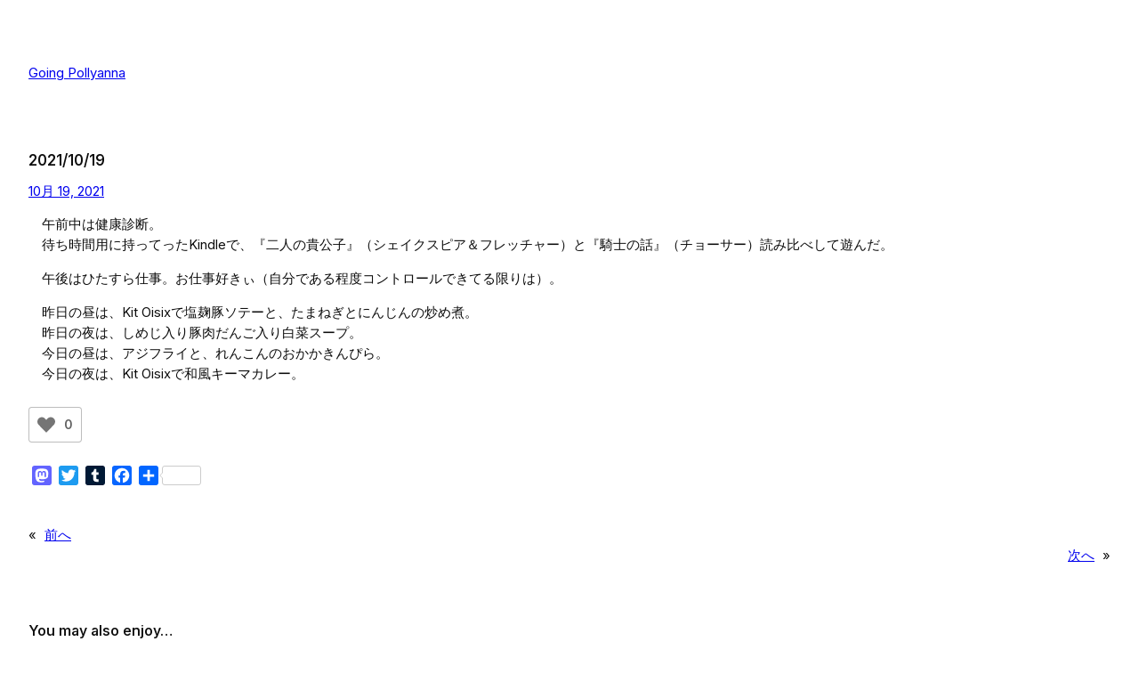

--- FILE ---
content_type: text/html; charset=UTF-8
request_url: https://diary.ihatovo.com/archives/1527
body_size: 126626
content:
<!DOCTYPE html><html lang="ja"><head><meta charset="UTF-8" /> <script>(()=>{var e={};e.g=function(){if("object"==typeof globalThis)return globalThis;try{return this||new Function("return this")()}catch(e){if("object"==typeof window)return window}}(),function({ampUrl:n,isCustomizePreview:t,isAmpDevMode:r,noampQueryVarName:o,noampQueryVarValue:s,disabledStorageKey:i,mobileUserAgents:a,regexRegex:c}){if("undefined"==typeof sessionStorage)return;const d=new RegExp(c);if(!a.some((e=>{const n=e.match(d);return!(!n||!new RegExp(n[1],n[2]).test(navigator.userAgent))||navigator.userAgent.includes(e)})))return;e.g.addEventListener("DOMContentLoaded",(()=>{const e=document.getElementById("amp-mobile-version-switcher");if(!e)return;e.hidden=!1;const n=e.querySelector("a[href]");n&&n.addEventListener("click",(()=>{sessionStorage.removeItem(i)}))}));const g=r&&["paired-browsing-non-amp","paired-browsing-amp"].includes(window.name);if(sessionStorage.getItem(i)||t||g)return;const u=new URL(location.href),m=new URL(n);m.hash=u.hash,u.searchParams.has(o)&&s===u.searchParams.get(o)?sessionStorage.setItem(i,"1"):m.href!==u.href&&(window.stop(),location.replace(m.href))}({"ampUrl":"https:\/\/diary.ihatovo.com\/archives\/1527?amp","noampQueryVarName":"noamp","noampQueryVarValue":"mobile","disabledStorageKey":"amp_mobile_redirect_disabled","mobileUserAgents":["Mobile","Android","Silk\/","Kindle","BlackBerry","Opera Mini","Opera Mobi"],"regexRegex":"^\\\/((?:.|\\n)+)\\\/([i]*)$","isCustomizePreview":false,"isAmpDevMode":false})})();</script> <meta name="viewport" content="width=device-width, initial-scale=1" /><meta name='robots' content='max-image-preview:large' /><style>img:is([sizes="auto" i], [sizes^="auto," i]) { contain-intrinsic-size: 3000px 1500px }</style><title>2021/10/19 &#8211; Going Pollyanna</title><link rel='dns-prefetch' href='//webfonts.sakura.ne.jp' /><link rel='dns-prefetch' href='//static.addtoany.com' /><link rel='dns-prefetch' href='//stats.wp.com' /><link rel='dns-prefetch' href='//widgets.wp.com' /><link rel='dns-prefetch' href='//s0.wp.com' /><link rel='dns-prefetch' href='//0.gravatar.com' /><link rel='dns-prefetch' href='//1.gravatar.com' /><link rel='dns-prefetch' href='//2.gravatar.com' /><link rel='preconnect' href='//i0.wp.com' /><link rel='preconnect' href='//c0.wp.com' /><link rel="alternate" type="application/rss+xml" title="Going Pollyanna &raquo; フィード" href="https://diary.ihatovo.com/feed" /><link rel="alternate" type="application/rss+xml" title="Going Pollyanna &raquo; コメントフィード" href="https://diary.ihatovo.com/comments/feed" /> <script defer src="[data-uri]"></script> <link rel='stylesheet' id='mci-footnotes-amp-tooltips-pagelayout-none-css' href='https://diary.ihatovo.com/wp-content/plugins/footnotes/css/footnotes-amptbrpl0.min.css?ver=2.7.3' media='all' /><link rel='stylesheet' id='jetpack_related-posts-css' href='https://diary.ihatovo.com/wp-content/cache/autoptimize/autoptimize_single_1aad49255938b135ec4f8b3ce93990bf.php?ver=20240116' media='all' /><style id='wp-block-site-logo-inline-css'>.wp-block-site-logo{box-sizing:border-box;line-height:0}.wp-block-site-logo a{display:inline-block;line-height:0}.wp-block-site-logo.is-default-size img{height:auto;width:120px}.wp-block-site-logo img{height:auto;max-width:100%}.wp-block-site-logo a,.wp-block-site-logo img{border-radius:inherit}.wp-block-site-logo.aligncenter{margin-left:auto;margin-right:auto;text-align:center}:root :where(.wp-block-site-logo.is-style-rounded){border-radius:9999px}</style><style id='wp-block-site-title-inline-css'>.wp-block-site-title{box-sizing:border-box}.wp-block-site-title :where(a){color:inherit;font-family:inherit;font-size:inherit;font-style:inherit;font-weight:inherit;letter-spacing:inherit;line-height:inherit;text-decoration:inherit}</style><style id='wp-block-group-inline-css'>.wp-block-group{box-sizing:border-box}:where(.wp-block-group.wp-block-group-is-layout-constrained){position:relative}</style><style id='wp-block-post-title-inline-css'>.wp-block-post-title{box-sizing:border-box;word-break:break-word}.wp-block-post-title :where(a){display:inline-block;font-family:inherit;font-size:inherit;font-style:inherit;font-weight:inherit;letter-spacing:inherit;line-height:inherit;text-decoration:inherit}</style><style id='wp-block-post-date-inline-css'>.wp-block-post-date{box-sizing:border-box}</style><style id='wp-block-post-content-inline-css'>.wp-block-post-content{display:flow-root}</style><style id='wp-block-heading-inline-css'>h1.has-background,h2.has-background,h3.has-background,h4.has-background,h5.has-background,h6.has-background{padding:1.25em 2.375em}h1.has-text-align-left[style*=writing-mode]:where([style*=vertical-lr]),h1.has-text-align-right[style*=writing-mode]:where([style*=vertical-rl]),h2.has-text-align-left[style*=writing-mode]:where([style*=vertical-lr]),h2.has-text-align-right[style*=writing-mode]:where([style*=vertical-rl]),h3.has-text-align-left[style*=writing-mode]:where([style*=vertical-lr]),h3.has-text-align-right[style*=writing-mode]:where([style*=vertical-rl]),h4.has-text-align-left[style*=writing-mode]:where([style*=vertical-lr]),h4.has-text-align-right[style*=writing-mode]:where([style*=vertical-rl]),h5.has-text-align-left[style*=writing-mode]:where([style*=vertical-lr]),h5.has-text-align-right[style*=writing-mode]:where([style*=vertical-rl]),h6.has-text-align-left[style*=writing-mode]:where([style*=vertical-lr]),h6.has-text-align-right[style*=writing-mode]:where([style*=vertical-rl]){rotate:180deg}</style><link rel='stylesheet' id='activitypub-reactions-style-css' href='https://diary.ihatovo.com/wp-content/cache/autoptimize/autoptimize_single_66e9bb12d5a993702350807f44a4f58d.php?ver=3.0.3' media='all' /><style id='wp-block-spacer-inline-css'>.wp-block-spacer{clear:both}</style><style id='wp-block-post-navigation-link-inline-css'>.wp-block-post-navigation-link .wp-block-post-navigation-link__arrow-previous{display:inline-block;margin-right:1ch}.wp-block-post-navigation-link .wp-block-post-navigation-link__arrow-previous:not(.is-arrow-chevron){transform:scaleX(1)}.wp-block-post-navigation-link .wp-block-post-navigation-link__arrow-next{display:inline-block;margin-left:1ch}.wp-block-post-navigation-link .wp-block-post-navigation-link__arrow-next:not(.is-arrow-chevron){transform:scaleX(1)}.wp-block-post-navigation-link.has-text-align-left[style*="writing-mode: vertical-lr"],.wp-block-post-navigation-link.has-text-align-right[style*="writing-mode: vertical-rl"]{rotate:180deg}</style><style id='wp-block-comments-inline-css'>.wp-block-post-comments{box-sizing:border-box}.wp-block-post-comments .alignleft{float:left}.wp-block-post-comments .alignright{float:right}.wp-block-post-comments .navigation:after{clear:both;content:"";display:table}.wp-block-post-comments .commentlist{clear:both;list-style:none;margin:0;padding:0}.wp-block-post-comments .commentlist .comment{min-height:2.25em;padding-left:3.25em}.wp-block-post-comments .commentlist .comment p{font-size:1em;line-height:1.8;margin:1em 0}.wp-block-post-comments .commentlist .children{list-style:none;margin:0;padding:0}.wp-block-post-comments .comment-author{line-height:1.5}.wp-block-post-comments .comment-author .avatar{border-radius:1.5em;display:block;float:left;height:2.5em;margin-right:.75em;margin-top:.5em;width:2.5em}.wp-block-post-comments .comment-author cite{font-style:normal}.wp-block-post-comments .comment-meta{font-size:.875em;line-height:1.5}.wp-block-post-comments .comment-meta b{font-weight:400}.wp-block-post-comments .comment-meta .comment-awaiting-moderation{display:block;margin-bottom:1em;margin-top:1em}.wp-block-post-comments .comment-body .commentmetadata{font-size:.875em}.wp-block-post-comments .comment-form-author label,.wp-block-post-comments .comment-form-comment label,.wp-block-post-comments .comment-form-email label,.wp-block-post-comments .comment-form-url label{display:block;margin-bottom:.25em}.wp-block-post-comments .comment-form input:not([type=submit]):not([type=checkbox]),.wp-block-post-comments .comment-form textarea{box-sizing:border-box;display:block;width:100%}.wp-block-post-comments .comment-form-cookies-consent{display:flex;gap:.25em}.wp-block-post-comments .comment-form-cookies-consent #wp-comment-cookies-consent{margin-top:.35em}.wp-block-post-comments .comment-reply-title{margin-bottom:0}.wp-block-post-comments .comment-reply-title :where(small){font-size:var(--wp--preset--font-size--medium,smaller);margin-left:.5em}.wp-block-post-comments .reply{font-size:.875em;margin-bottom:1.4em}.wp-block-post-comments input:not([type=submit]),.wp-block-post-comments textarea{border:1px solid #949494;font-family:inherit;font-size:1em}.wp-block-post-comments input:not([type=submit]):not([type=checkbox]),.wp-block-post-comments textarea{padding:calc(.667em + 2px)}:where(.wp-block-post-comments input[type=submit]){border:none}.wp-block-comments{box-sizing:border-box}</style><style id='wp-block-post-template-inline-css'>.wp-block-post-template{box-sizing:border-box;list-style:none;margin-bottom:0;margin-top:0;max-width:100%;padding:0}.wp-block-post-template.is-flex-container{display:flex;flex-direction:row;flex-wrap:wrap;gap:1.25em}.wp-block-post-template.is-flex-container>li{margin:0;width:100%}@media (min-width:600px){.wp-block-post-template.is-flex-container.is-flex-container.columns-2>li{width:calc(50% - .625em)}.wp-block-post-template.is-flex-container.is-flex-container.columns-3>li{width:calc(33.33333% - .83333em)}.wp-block-post-template.is-flex-container.is-flex-container.columns-4>li{width:calc(25% - .9375em)}.wp-block-post-template.is-flex-container.is-flex-container.columns-5>li{width:calc(20% - 1em)}.wp-block-post-template.is-flex-container.is-flex-container.columns-6>li{width:calc(16.66667% - 1.04167em)}}@media (max-width:600px){.wp-block-post-template-is-layout-grid.wp-block-post-template-is-layout-grid.wp-block-post-template-is-layout-grid.wp-block-post-template-is-layout-grid{grid-template-columns:1fr}}.wp-block-post-template-is-layout-constrained>li>.alignright,.wp-block-post-template-is-layout-flow>li>.alignright{float:right;margin-inline-end:0;margin-inline-start:2em}.wp-block-post-template-is-layout-constrained>li>.alignleft,.wp-block-post-template-is-layout-flow>li>.alignleft{float:left;margin-inline-end:2em;margin-inline-start:0}.wp-block-post-template-is-layout-constrained>li>.aligncenter,.wp-block-post-template-is-layout-flow>li>.aligncenter{margin-inline-end:auto;margin-inline-start:auto}</style><style id='wp-block-search-inline-css'>.wp-block-search__button{margin-left:10px;word-break:normal}.wp-block-search__button.has-icon{line-height:0}.wp-block-search__button svg{height:1.25em;min-height:24px;min-width:24px;width:1.25em;fill:currentColor;vertical-align:text-bottom}:where(.wp-block-search__button){border:1px solid #ccc;padding:6px 10px}.wp-block-search__inside-wrapper{display:flex;flex:auto;flex-wrap:nowrap;max-width:100%}.wp-block-search__label{width:100%}.wp-block-search__input{appearance:none;border:1px solid #949494;flex-grow:1;margin-left:0;margin-right:0;min-width:3rem;padding:8px;text-decoration:unset!important}.wp-block-search.wp-block-search__button-only .wp-block-search__button{box-sizing:border-box;display:flex;flex-shrink:0;justify-content:center;margin-left:0;max-width:100%}.wp-block-search.wp-block-search__button-only .wp-block-search__inside-wrapper{min-width:0!important;transition-property:width}.wp-block-search.wp-block-search__button-only .wp-block-search__input{flex-basis:100%;transition-duration:.3s}.wp-block-search.wp-block-search__button-only.wp-block-search__searchfield-hidden,.wp-block-search.wp-block-search__button-only.wp-block-search__searchfield-hidden .wp-block-search__inside-wrapper{overflow:hidden}.wp-block-search.wp-block-search__button-only.wp-block-search__searchfield-hidden .wp-block-search__input{border-left-width:0!important;border-right-width:0!important;flex-basis:0;flex-grow:0;margin:0;min-width:0!important;padding-left:0!important;padding-right:0!important;width:0!important}:where(.wp-block-search__input){font-family:inherit;font-size:inherit;font-style:inherit;font-weight:inherit;letter-spacing:inherit;line-height:inherit;text-transform:inherit}:where(.wp-block-search__button-inside .wp-block-search__inside-wrapper){border:1px solid #949494;box-sizing:border-box;padding:4px}:where(.wp-block-search__button-inside .wp-block-search__inside-wrapper) .wp-block-search__input{border:none;border-radius:0;padding:0 4px}:where(.wp-block-search__button-inside .wp-block-search__inside-wrapper) .wp-block-search__input:focus{outline:none}:where(.wp-block-search__button-inside .wp-block-search__inside-wrapper) :where(.wp-block-search__button){padding:4px 8px}.wp-block-search.aligncenter .wp-block-search__inside-wrapper{margin:auto}.wp-block[data-align=right] .wp-block-search.wp-block-search__button-only .wp-block-search__inside-wrapper{float:right}</style><link rel='stylesheet' id='wp-block-navigation-css' href='https://diary.ihatovo.com/wp-includes/blocks/navigation/style.min.css?ver=6.8.3' media='all' /><style id='wp-block-button-inline-css'>.wp-block-button__link{align-content:center;box-sizing:border-box;cursor:pointer;display:inline-block;height:100%;text-align:center;word-break:break-word}.wp-block-button__link.aligncenter{text-align:center}.wp-block-button__link.alignright{text-align:right}:where(.wp-block-button__link){border-radius:9999px;box-shadow:none;padding:calc(.667em + 2px) calc(1.333em + 2px);text-decoration:none}.wp-block-button[style*=text-decoration] .wp-block-button__link{text-decoration:inherit}.wp-block-buttons>.wp-block-button.has-custom-width{max-width:none}.wp-block-buttons>.wp-block-button.has-custom-width .wp-block-button__link{width:100%}.wp-block-buttons>.wp-block-button.has-custom-font-size .wp-block-button__link{font-size:inherit}.wp-block-buttons>.wp-block-button.wp-block-button__width-25{width:calc(25% - var(--wp--style--block-gap, .5em)*.75)}.wp-block-buttons>.wp-block-button.wp-block-button__width-50{width:calc(50% - var(--wp--style--block-gap, .5em)*.5)}.wp-block-buttons>.wp-block-button.wp-block-button__width-75{width:calc(75% - var(--wp--style--block-gap, .5em)*.25)}.wp-block-buttons>.wp-block-button.wp-block-button__width-100{flex-basis:100%;width:100%}.wp-block-buttons.is-vertical>.wp-block-button.wp-block-button__width-25{width:25%}.wp-block-buttons.is-vertical>.wp-block-button.wp-block-button__width-50{width:50%}.wp-block-buttons.is-vertical>.wp-block-button.wp-block-button__width-75{width:75%}.wp-block-button.is-style-squared,.wp-block-button__link.wp-block-button.is-style-squared{border-radius:0}.wp-block-button.no-border-radius,.wp-block-button__link.no-border-radius{border-radius:0!important}:root :where(.wp-block-button .wp-block-button__link.is-style-outline),:root :where(.wp-block-button.is-style-outline>.wp-block-button__link){border:2px solid;padding:.667em 1.333em}:root :where(.wp-block-button .wp-block-button__link.is-style-outline:not(.has-text-color)),:root :where(.wp-block-button.is-style-outline>.wp-block-button__link:not(.has-text-color)){color:currentColor}:root :where(.wp-block-button .wp-block-button__link.is-style-outline:not(.has-background)),:root :where(.wp-block-button.is-style-outline>.wp-block-button__link:not(.has-background)){background-color:initial;background-image:none}</style><link rel='stylesheet' id='activitypub-follow-me-style-css' href='https://diary.ihatovo.com/wp-content/cache/autoptimize/autoptimize_single_364452c7981046d4aadca8d6e0f93599.php?ver=2.2.0' media='all' /><style id='wp-block-calendar-inline-css'>.wp-block-calendar{text-align:center}.wp-block-calendar td,.wp-block-calendar th{border:1px solid;padding:.25em}.wp-block-calendar th{font-weight:400}.wp-block-calendar caption{background-color:inherit}.wp-block-calendar table{border-collapse:collapse;width:100%}.wp-block-calendar table:where(:not(.has-text-color)){color:#40464d}.wp-block-calendar table:where(:not(.has-text-color)) td,.wp-block-calendar table:where(:not(.has-text-color)) th{border-color:#ddd}.wp-block-calendar table.has-background th{background-color:inherit}.wp-block-calendar table.has-text-color th{color:inherit}:where(.wp-block-calendar table:not(.has-background) th){background:#ddd}</style><style id='wp-block-library-inline-css'>:root{--wp-admin-theme-color:#007cba;--wp-admin-theme-color--rgb:0,124,186;--wp-admin-theme-color-darker-10:#006ba1;--wp-admin-theme-color-darker-10--rgb:0,107,161;--wp-admin-theme-color-darker-20:#005a87;--wp-admin-theme-color-darker-20--rgb:0,90,135;--wp-admin-border-width-focus:2px;--wp-block-synced-color:#7a00df;--wp-block-synced-color--rgb:122,0,223;--wp-bound-block-color:var(--wp-block-synced-color)}@media (min-resolution:192dpi){:root{--wp-admin-border-width-focus:1.5px}}.wp-element-button{cursor:pointer}:root{--wp--preset--font-size--normal:16px;--wp--preset--font-size--huge:42px}:root .has-very-light-gray-background-color{background-color:#eee}:root .has-very-dark-gray-background-color{background-color:#313131}:root .has-very-light-gray-color{color:#eee}:root .has-very-dark-gray-color{color:#313131}:root .has-vivid-green-cyan-to-vivid-cyan-blue-gradient-background{background:linear-gradient(135deg,#00d084,#0693e3)}:root .has-purple-crush-gradient-background{background:linear-gradient(135deg,#34e2e4,#4721fb 50%,#ab1dfe)}:root .has-hazy-dawn-gradient-background{background:linear-gradient(135deg,#faaca8,#dad0ec)}:root .has-subdued-olive-gradient-background{background:linear-gradient(135deg,#fafae1,#67a671)}:root .has-atomic-cream-gradient-background{background:linear-gradient(135deg,#fdd79a,#004a59)}:root .has-nightshade-gradient-background{background:linear-gradient(135deg,#330968,#31cdcf)}:root .has-midnight-gradient-background{background:linear-gradient(135deg,#020381,#2874fc)}.has-regular-font-size{font-size:1em}.has-larger-font-size{font-size:2.625em}.has-normal-font-size{font-size:var(--wp--preset--font-size--normal)}.has-huge-font-size{font-size:var(--wp--preset--font-size--huge)}.has-text-align-center{text-align:center}.has-text-align-left{text-align:left}.has-text-align-right{text-align:right}#end-resizable-editor-section{display:none}.aligncenter{clear:both}.items-justified-left{justify-content:flex-start}.items-justified-center{justify-content:center}.items-justified-right{justify-content:flex-end}.items-justified-space-between{justify-content:space-between}.screen-reader-text{border:0;clip-path:inset(50%);height:1px;margin:-1px;overflow:hidden;padding:0;position:absolute;width:1px;word-wrap:normal!important}.screen-reader-text:focus{background-color:#ddd;clip-path:none;color:#444;display:block;font-size:1em;height:auto;left:5px;line-height:normal;padding:15px 23px 14px;text-decoration:none;top:5px;width:auto;z-index:100000}html :where(.has-border-color){border-style:solid}html :where([style*=border-top-color]){border-top-style:solid}html :where([style*=border-right-color]){border-right-style:solid}html :where([style*=border-bottom-color]){border-bottom-style:solid}html :where([style*=border-left-color]){border-left-style:solid}html :where([style*=border-width]){border-style:solid}html :where([style*=border-top-width]){border-top-style:solid}html :where([style*=border-right-width]){border-right-style:solid}html :where([style*=border-bottom-width]){border-bottom-style:solid}html :where([style*=border-left-width]){border-left-style:solid}html :where(img[class*=wp-image-]){height:auto;max-width:100%}:where(figure){margin:0 0 1em}html :where(.is-position-sticky){--wp-admin--admin-bar--position-offset:var(--wp-admin--admin-bar--height,0px)}@media screen and (max-width:600px){html :where(.is-position-sticky){--wp-admin--admin-bar--position-offset:0px}}</style><style id='global-styles-inline-css'>:root{--wp--preset--aspect-ratio--square: 1;--wp--preset--aspect-ratio--4-3: 4/3;--wp--preset--aspect-ratio--3-4: 3/4;--wp--preset--aspect-ratio--3-2: 3/2;--wp--preset--aspect-ratio--2-3: 2/3;--wp--preset--aspect-ratio--16-9: 16/9;--wp--preset--aspect-ratio--9-16: 9/16;--wp--preset--color--black: #000000;--wp--preset--color--cyan-bluish-gray: #abb8c3;--wp--preset--color--white: #ffffff;--wp--preset--color--pale-pink: #f78da7;--wp--preset--color--vivid-red: #cf2e2e;--wp--preset--color--luminous-vivid-orange: #ff6900;--wp--preset--color--luminous-vivid-amber: #fcb900;--wp--preset--color--light-green-cyan: #7bdcb5;--wp--preset--color--vivid-green-cyan: #00d084;--wp--preset--color--pale-cyan-blue: #8ed1fc;--wp--preset--color--vivid-cyan-blue: #0693e3;--wp--preset--color--vivid-purple: #9b51e0;--wp--preset--color--theme-1: hsl(0 0% 100%);--wp--preset--color--theme-2: color-mix(in srgb, var(--wp--preset--color--theme-1) 96%, var(--wp--preset--color--theme-6) 4%);--wp--preset--color--theme-3: color-mix(in srgb, var(--wp--preset--color--theme-1) 90%, var(--wp--preset--color--theme-6) 10%);--wp--preset--color--theme-4: color-mix(in srgb, var(--wp--preset--color--theme-1) 80%, var(--wp--preset--color--theme-6) 20%);--wp--preset--color--theme-5: color-mix(in srgb, var(--wp--preset--color--theme-1) 32%, var(--wp--preset--color--theme-6) 68%);--wp--preset--color--theme-6: hsl(0 0% 5%);--wp--preset--gradient--vivid-cyan-blue-to-vivid-purple: linear-gradient(135deg,rgba(6,147,227,1) 0%,rgb(155,81,224) 100%);--wp--preset--gradient--light-green-cyan-to-vivid-green-cyan: linear-gradient(135deg,rgb(122,220,180) 0%,rgb(0,208,130) 100%);--wp--preset--gradient--luminous-vivid-amber-to-luminous-vivid-orange: linear-gradient(135deg,rgba(252,185,0,1) 0%,rgba(255,105,0,1) 100%);--wp--preset--gradient--luminous-vivid-orange-to-vivid-red: linear-gradient(135deg,rgba(255,105,0,1) 0%,rgb(207,46,46) 100%);--wp--preset--gradient--very-light-gray-to-cyan-bluish-gray: linear-gradient(135deg,rgb(238,238,238) 0%,rgb(169,184,195) 100%);--wp--preset--gradient--cool-to-warm-spectrum: linear-gradient(135deg,rgb(74,234,220) 0%,rgb(151,120,209) 20%,rgb(207,42,186) 40%,rgb(238,44,130) 60%,rgb(251,105,98) 80%,rgb(254,248,76) 100%);--wp--preset--gradient--blush-light-purple: linear-gradient(135deg,rgb(255,206,236) 0%,rgb(152,150,240) 100%);--wp--preset--gradient--blush-bordeaux: linear-gradient(135deg,rgb(254,205,165) 0%,rgb(254,45,45) 50%,rgb(107,0,62) 100%);--wp--preset--gradient--luminous-dusk: linear-gradient(135deg,rgb(255,203,112) 0%,rgb(199,81,192) 50%,rgb(65,88,208) 100%);--wp--preset--gradient--pale-ocean: linear-gradient(135deg,rgb(255,245,203) 0%,rgb(182,227,212) 50%,rgb(51,167,181) 100%);--wp--preset--gradient--electric-grass: linear-gradient(135deg,rgb(202,248,128) 0%,rgb(113,206,126) 100%);--wp--preset--gradient--midnight: linear-gradient(135deg,rgb(2,3,129) 0%,rgb(40,116,252) 100%);--wp--preset--gradient--gradient-1: linear-gradient(to bottom, var(--wp--preset--color--theme-5) -100%, transparent 100%);--wp--preset--gradient--gradient-2: linear-gradient(to bottom, var(--wp--preset--color--theme-5) -75%, transparent 75%);--wp--preset--gradient--gradient-3: linear-gradient(to bottom, var(--wp--preset--color--theme-5) -50%, transparent 50%);--wp--preset--gradient--gradient-4: linear-gradient(to bottom, var(--wp--preset--color--theme-5) -33%, transparent 33%);--wp--preset--font-size--small: 0.885rem;--wp--preset--font-size--medium: clamp(0.885rem, 0.885rem + ((1vw - 0.2rem) * 0.2), 0.925rem);--wp--preset--font-size--large: clamp(0.925rem, 0.925rem + ((1vw - 0.2rem) * 0.375), 1rem);--wp--preset--font-size--x-large: clamp(1rem, 1rem + ((1vw - 0.2rem) * 0.375), 1.075rem);--wp--preset--font-family--inter: "Inter", sans-serif;--wp--preset--font-family--geist-mono: "Geist Mono", monospace;--wp--preset--font-family--noto-serif: "Noto Serif", serif;--wp--preset--spacing--20: 16px;--wp--preset--spacing--30: 24px;--wp--preset--spacing--40: 32px;--wp--preset--spacing--50: 48px;--wp--preset--spacing--60: 60px;--wp--preset--spacing--70: 72px;--wp--preset--spacing--80: 5.06rem;--wp--preset--spacing--10: 8px;--wp--preset--shadow--natural: 6px 6px 9px rgba(0, 0, 0, 0.2);--wp--preset--shadow--deep: 12px 12px 50px rgba(0, 0, 0, 0.4);--wp--preset--shadow--sharp: 6px 6px 0px rgba(0, 0, 0, 0.2);--wp--preset--shadow--outlined: 6px 6px 0px -3px rgba(255, 255, 255, 1), 6px 6px rgba(0, 0, 0, 1);--wp--preset--shadow--crisp: 6px 6px 0px rgba(0, 0, 0, 1);--wp--preset--shadow--inset: inset 0 0 0 1px var(--wp--preset--color--theme-3);--wp--preset--shadow--inset-2: inset 0 0 0 1px var(--wp--preset--color--theme-4);--wp--custom--color--theme-1-dark: hsl(0 0% 10%);--wp--custom--color--theme-2-dark: color-mix(in srgb, var(--wp--preset--color--theme-1) 4%, var(--wp--preset--color--theme-6) 96%);--wp--custom--color--theme-3-dark: color-mix(in srgb, var(--wp--preset--color--theme-1) 12%, var(--wp--preset--color--theme-6) 88%);--wp--custom--color--theme-4-dark: color-mix(in srgb, var(--wp--preset--color--theme-1) 25%, var(--wp--preset--color--theme-6) 75%);--wp--custom--color--theme-5-dark: color-mix(in srgb, var(--wp--preset--color--theme-1) 50%, var(--wp--preset--color--theme-6) 50%);--wp--custom--color--theme-6-dark: hsl(0 0% 100% / 85%);--wp--custom--transition--duration: 200ms;}:root { --wp--style--global--content-size: 440px;--wp--style--global--wide-size: 640px; }:where(body) { margin: 0; }.wp-site-blocks { padding-top: var(--wp--style--root--padding-top); padding-bottom: var(--wp--style--root--padding-bottom); }.has-global-padding { padding-right: var(--wp--style--root--padding-right); padding-left: var(--wp--style--root--padding-left); }.has-global-padding > .alignfull { margin-right: calc(var(--wp--style--root--padding-right) * -1); margin-left: calc(var(--wp--style--root--padding-left) * -1); }.has-global-padding :where(:not(.alignfull.is-layout-flow) > .has-global-padding:not(.wp-block-block, .alignfull)) { padding-right: 0; padding-left: 0; }.has-global-padding :where(:not(.alignfull.is-layout-flow) > .has-global-padding:not(.wp-block-block, .alignfull)) > .alignfull { margin-left: 0; margin-right: 0; }.wp-site-blocks > .alignleft { float: left; margin-right: 2em; }.wp-site-blocks > .alignright { float: right; margin-left: 2em; }.wp-site-blocks > .aligncenter { justify-content: center; margin-left: auto; margin-right: auto; }:where(.wp-site-blocks) > * { margin-block-start: var(--wp--preset--spacing--20); margin-block-end: 0; }:where(.wp-site-blocks) > :first-child { margin-block-start: 0; }:where(.wp-site-blocks) > :last-child { margin-block-end: 0; }:root { --wp--style--block-gap: var(--wp--preset--spacing--20); }:root :where(.is-layout-flow) > :first-child{margin-block-start: 0;}:root :where(.is-layout-flow) > :last-child{margin-block-end: 0;}:root :where(.is-layout-flow) > *{margin-block-start: var(--wp--preset--spacing--20);margin-block-end: 0;}:root :where(.is-layout-constrained) > :first-child{margin-block-start: 0;}:root :where(.is-layout-constrained) > :last-child{margin-block-end: 0;}:root :where(.is-layout-constrained) > *{margin-block-start: var(--wp--preset--spacing--20);margin-block-end: 0;}:root :where(.is-layout-flex){gap: var(--wp--preset--spacing--20);}:root :where(.is-layout-grid){gap: var(--wp--preset--spacing--20);}.is-layout-flow > .alignleft{float: left;margin-inline-start: 0;margin-inline-end: 2em;}.is-layout-flow > .alignright{float: right;margin-inline-start: 2em;margin-inline-end: 0;}.is-layout-flow > .aligncenter{margin-left: auto !important;margin-right: auto !important;}.is-layout-constrained > .alignleft{float: left;margin-inline-start: 0;margin-inline-end: 2em;}.is-layout-constrained > .alignright{float: right;margin-inline-start: 2em;margin-inline-end: 0;}.is-layout-constrained > .aligncenter{margin-left: auto !important;margin-right: auto !important;}.is-layout-constrained > :where(:not(.alignleft):not(.alignright):not(.alignfull)){max-width: var(--wp--style--global--content-size);margin-left: auto !important;margin-right: auto !important;}.is-layout-constrained > .alignwide{max-width: var(--wp--style--global--wide-size);}body .is-layout-flex{display: flex;}.is-layout-flex{flex-wrap: wrap;align-items: center;}.is-layout-flex > :is(*, div){margin: 0;}body .is-layout-grid{display: grid;}.is-layout-grid > :is(*, div){margin: 0;}body{background-color: var(--wp--preset--color--theme-1);color: var(--wp--preset--color--theme-6);font-family: var(--wp--preset--font-family--inter);font-size: var(--wp--preset--font-size--medium);font-weight: 400;line-height: 1.6;--wp--style--root--padding-top: 0;--wp--style--root--padding-right: var(--wp--preset--spacing--30);--wp--style--root--padding-bottom: var(--wp--preset--spacing--50);--wp--style--root--padding-left: var(--wp--preset--spacing--30);}a:where(:not(.wp-element-button)){color: var(--wp--preset--color--theme-6);text-decoration: underline;}:root :where(a:where(:not(.wp-element-button)):hover){color: var(--wp--preset--color--theme-6);text-decoration: none;}h1, h2, h3, h4, h5, h6{color: var(--wp--preset--color--theme-6);font-size: var(--wp--preset--font-size--medium);font-weight: 550;line-height: 1.45;}h1{font-size: var(--wp--preset--font-size--x-large);}h2{font-size: var(--wp--preset--font-size--large);}h3{font-size: var(--wp--preset--font-size--large);}h4{font-size: var(--wp--preset--font-size--large);}h5{font-size: 90%;}h6{color: var(--wp--preset--color--theme-5);font-size: 90%;font-weight: normal;}:root :where(.wp-element-button, .wp-block-button__link){background-color: var(--wp--preset--color--theme-6);border-radius: var(--wp--preset--spacing--10);border-width: 0;color: var(--wp--preset--color--theme-1);font-family: inherit;font-size: var(--wp--preset--font-size--small);font-weight: 500;line-height: 1.9;padding-top: 7px;padding-right: 16px;padding-bottom: 6px;padding-left: 16px;text-decoration: none;}:root :where(.wp-element-button:hover, .wp-block-button__link:hover){background-color: color-mix(in srgb, var(--wp--preset--color--theme-6) 90%, var(--wp--preset--color--theme-1) 10%);}:root :where(.wp-element-caption, .wp-block-audio figcaption, .wp-block-embed figcaption, .wp-block-gallery figcaption, .wp-block-image figcaption, .wp-block-table figcaption, .wp-block-video figcaption){color: var(--wp--preset--color--theme-5);text-align: center;font-size: 90%;margin-top: var(--wp--preset--spacing--10) !important;margin-bottom: 0 !important;}.has-black-color{color: var(--wp--preset--color--black) !important;}.has-cyan-bluish-gray-color{color: var(--wp--preset--color--cyan-bluish-gray) !important;}.has-white-color{color: var(--wp--preset--color--white) !important;}.has-pale-pink-color{color: var(--wp--preset--color--pale-pink) !important;}.has-vivid-red-color{color: var(--wp--preset--color--vivid-red) !important;}.has-luminous-vivid-orange-color{color: var(--wp--preset--color--luminous-vivid-orange) !important;}.has-luminous-vivid-amber-color{color: var(--wp--preset--color--luminous-vivid-amber) !important;}.has-light-green-cyan-color{color: var(--wp--preset--color--light-green-cyan) !important;}.has-vivid-green-cyan-color{color: var(--wp--preset--color--vivid-green-cyan) !important;}.has-pale-cyan-blue-color{color: var(--wp--preset--color--pale-cyan-blue) !important;}.has-vivid-cyan-blue-color{color: var(--wp--preset--color--vivid-cyan-blue) !important;}.has-vivid-purple-color{color: var(--wp--preset--color--vivid-purple) !important;}.has-theme-1-color{color: var(--wp--preset--color--theme-1) !important;}.has-theme-2-color{color: var(--wp--preset--color--theme-2) !important;}.has-theme-3-color{color: var(--wp--preset--color--theme-3) !important;}.has-theme-4-color{color: var(--wp--preset--color--theme-4) !important;}.has-theme-5-color{color: var(--wp--preset--color--theme-5) !important;}.has-theme-6-color{color: var(--wp--preset--color--theme-6) !important;}.has-black-background-color{background-color: var(--wp--preset--color--black) !important;}.has-cyan-bluish-gray-background-color{background-color: var(--wp--preset--color--cyan-bluish-gray) !important;}.has-white-background-color{background-color: var(--wp--preset--color--white) !important;}.has-pale-pink-background-color{background-color: var(--wp--preset--color--pale-pink) !important;}.has-vivid-red-background-color{background-color: var(--wp--preset--color--vivid-red) !important;}.has-luminous-vivid-orange-background-color{background-color: var(--wp--preset--color--luminous-vivid-orange) !important;}.has-luminous-vivid-amber-background-color{background-color: var(--wp--preset--color--luminous-vivid-amber) !important;}.has-light-green-cyan-background-color{background-color: var(--wp--preset--color--light-green-cyan) !important;}.has-vivid-green-cyan-background-color{background-color: var(--wp--preset--color--vivid-green-cyan) !important;}.has-pale-cyan-blue-background-color{background-color: var(--wp--preset--color--pale-cyan-blue) !important;}.has-vivid-cyan-blue-background-color{background-color: var(--wp--preset--color--vivid-cyan-blue) !important;}.has-vivid-purple-background-color{background-color: var(--wp--preset--color--vivid-purple) !important;}.has-theme-1-background-color{background-color: var(--wp--preset--color--theme-1) !important;}.has-theme-2-background-color{background-color: var(--wp--preset--color--theme-2) !important;}.has-theme-3-background-color{background-color: var(--wp--preset--color--theme-3) !important;}.has-theme-4-background-color{background-color: var(--wp--preset--color--theme-4) !important;}.has-theme-5-background-color{background-color: var(--wp--preset--color--theme-5) !important;}.has-theme-6-background-color{background-color: var(--wp--preset--color--theme-6) !important;}.has-black-border-color{border-color: var(--wp--preset--color--black) !important;}.has-cyan-bluish-gray-border-color{border-color: var(--wp--preset--color--cyan-bluish-gray) !important;}.has-white-border-color{border-color: var(--wp--preset--color--white) !important;}.has-pale-pink-border-color{border-color: var(--wp--preset--color--pale-pink) !important;}.has-vivid-red-border-color{border-color: var(--wp--preset--color--vivid-red) !important;}.has-luminous-vivid-orange-border-color{border-color: var(--wp--preset--color--luminous-vivid-orange) !important;}.has-luminous-vivid-amber-border-color{border-color: var(--wp--preset--color--luminous-vivid-amber) !important;}.has-light-green-cyan-border-color{border-color: var(--wp--preset--color--light-green-cyan) !important;}.has-vivid-green-cyan-border-color{border-color: var(--wp--preset--color--vivid-green-cyan) !important;}.has-pale-cyan-blue-border-color{border-color: var(--wp--preset--color--pale-cyan-blue) !important;}.has-vivid-cyan-blue-border-color{border-color: var(--wp--preset--color--vivid-cyan-blue) !important;}.has-vivid-purple-border-color{border-color: var(--wp--preset--color--vivid-purple) !important;}.has-theme-1-border-color{border-color: var(--wp--preset--color--theme-1) !important;}.has-theme-2-border-color{border-color: var(--wp--preset--color--theme-2) !important;}.has-theme-3-border-color{border-color: var(--wp--preset--color--theme-3) !important;}.has-theme-4-border-color{border-color: var(--wp--preset--color--theme-4) !important;}.has-theme-5-border-color{border-color: var(--wp--preset--color--theme-5) !important;}.has-theme-6-border-color{border-color: var(--wp--preset--color--theme-6) !important;}.has-vivid-cyan-blue-to-vivid-purple-gradient-background{background: var(--wp--preset--gradient--vivid-cyan-blue-to-vivid-purple) !important;}.has-light-green-cyan-to-vivid-green-cyan-gradient-background{background: var(--wp--preset--gradient--light-green-cyan-to-vivid-green-cyan) !important;}.has-luminous-vivid-amber-to-luminous-vivid-orange-gradient-background{background: var(--wp--preset--gradient--luminous-vivid-amber-to-luminous-vivid-orange) !important;}.has-luminous-vivid-orange-to-vivid-red-gradient-background{background: var(--wp--preset--gradient--luminous-vivid-orange-to-vivid-red) !important;}.has-very-light-gray-to-cyan-bluish-gray-gradient-background{background: var(--wp--preset--gradient--very-light-gray-to-cyan-bluish-gray) !important;}.has-cool-to-warm-spectrum-gradient-background{background: var(--wp--preset--gradient--cool-to-warm-spectrum) !important;}.has-blush-light-purple-gradient-background{background: var(--wp--preset--gradient--blush-light-purple) !important;}.has-blush-bordeaux-gradient-background{background: var(--wp--preset--gradient--blush-bordeaux) !important;}.has-luminous-dusk-gradient-background{background: var(--wp--preset--gradient--luminous-dusk) !important;}.has-pale-ocean-gradient-background{background: var(--wp--preset--gradient--pale-ocean) !important;}.has-electric-grass-gradient-background{background: var(--wp--preset--gradient--electric-grass) !important;}.has-midnight-gradient-background{background: var(--wp--preset--gradient--midnight) !important;}.has-gradient-1-gradient-background{background: var(--wp--preset--gradient--gradient-1) !important;}.has-gradient-2-gradient-background{background: var(--wp--preset--gradient--gradient-2) !important;}.has-gradient-3-gradient-background{background: var(--wp--preset--gradient--gradient-3) !important;}.has-gradient-4-gradient-background{background: var(--wp--preset--gradient--gradient-4) !important;}.has-small-font-size{font-size: var(--wp--preset--font-size--small) !important;}.has-medium-font-size{font-size: var(--wp--preset--font-size--medium) !important;}.has-large-font-size{font-size: var(--wp--preset--font-size--large) !important;}.has-x-large-font-size{font-size: var(--wp--preset--font-size--x-large) !important;}.has-inter-font-family{font-family: var(--wp--preset--font-family--inter) !important;}.has-geist-mono-font-family{font-family: var(--wp--preset--font-family--geist-mono) !important;}.has-noto-serif-font-family{font-family: var(--wp--preset--font-family--noto-serif) !important;}
:root :where(.wp-block-navigation){color: var(--wp--preset--color--theme-5);font-size: var(--wp--preset--font-size--small);line-height: 1;}:root :where(.wp-block-navigation-is-layout-flow) > :first-child{margin-block-start: 0;}:root :where(.wp-block-navigation-is-layout-flow) > :last-child{margin-block-end: 0;}:root :where(.wp-block-navigation-is-layout-flow) > *{margin-block-start: var(--wp--preset--spacing--20);margin-block-end: 0;}:root :where(.wp-block-navigation-is-layout-constrained) > :first-child{margin-block-start: 0;}:root :where(.wp-block-navigation-is-layout-constrained) > :last-child{margin-block-end: 0;}:root :where(.wp-block-navigation-is-layout-constrained) > *{margin-block-start: var(--wp--preset--spacing--20);margin-block-end: 0;}:root :where(.wp-block-navigation-is-layout-flex){gap: var(--wp--preset--spacing--20);}:root :where(.wp-block-navigation-is-layout-grid){gap: var(--wp--preset--spacing--20);}:root :where(.wp-block-navigation.is-vertical a ){padding-left: 0; padding-right: 0;}:root :where(.wp-block-navigation .current-menu-item > a){color: var(--wp--preset--color--theme-6) !important;}
:root :where(.wp-block-navigation a:where(:not(.wp-element-button))){border-radius: 6px;color: var(--wp--preset--color--theme-6);line-height: 1;text-decoration: none;}
:root :where(.wp-block-navigation a:where(:not(.wp-element-button)):hover){color: var(--wp--preset--color--theme-6) !important;}
:root :where(.wp-block-post-content > *:first-child){margin-top: 0 !important;}:root :where(.wp-block-post-content ul li){margin: calc( var(--wp--preset--spacing--10) / 2 ) 0}:root :where(.wp-block-post-content ol li){margin: calc( var(--wp--preset--spacing--10) / 2 ) 0}
:root :where(.wp-block-post-date){color: var(--wp--preset--color--theme-5);font-size: var(--wp--preset--font-size--small);}
:root :where(.wp-block-post-date a:where(:not(.wp-element-button))){color: var(--wp--preset--color--theme-5);text-decoration: none;}
:root :where(.wp-block-post-date a:where(:not(.wp-element-button)):hover){color: var(--wp--preset--color--theme-6);text-decoration: none;}
:root :where(.wp-block-post-title){color: var(--wp--preset--color--theme-6);font-size: var(--wp--preset--font-size--x-large);}:root :where(.wp-block-post-title a){text-decoration: none;}
:root :where(.wp-block-site-title){font-size: var(--wp--preset--font-size--x-large);}
:root :where(.wp-block-site-title a:where(:not(.wp-element-button))){text-decoration: none;}</style><style id='block-style-variation-styles-inline-css'>:root :where(.wp-block-site-logo.is-style-rounded--1){border-radius: 9999px;}
:root :where(.is-style-text-title--2 a:where(:not(.wp-element-button))){color: var(--wp--preset--color--theme-6);}:root :where(.is-style-text-title--2 a:where(:not(.wp-element-button)):hover){color: var(--wp--preset--color--theme-6);}:root :where(.wp-block-site-title.is-style-text-title--2){font-size: var(--wp--preset--font-size--x-large);font-style: normal;font-weight: 550;letter-spacing: normal;}
:root :where(.is-style-text-subtitle--4 a:where(:not(.wp-element-button))){color: var(--wp--preset--color--theme-5);}:root :where(.is-style-text-subtitle--4 a:where(:not(.wp-element-button)):hover){color: var(--wp--preset--color--theme-6);}:root :where(.wp-block-heading.is-style-text-subtitle--4){color: var(--wp--preset--color--theme-5);font-size: var(--wp--preset--font-size--medium);font-style: normal;font-weight: 400;letter-spacing: normal;}</style><style id='wp-emoji-styles-inline-css'>img.wp-smiley, img.emoji {
		display: inline !important;
		border: none !important;
		box-shadow: none !important;
		height: 1em !important;
		width: 1em !important;
		margin: 0 0.07em !important;
		vertical-align: -0.1em !important;
		background: none !important;
		padding: 0 !important;
	}</style><link rel='stylesheet' id='spider-css' href='https://diary.ihatovo.com/wp-content/cache/autoptimize/autoptimize_single_c8d0a1f760cd7cb1c290eabb49a632e0.php?ver=1763727837' media='all' /><link rel='stylesheet' id='snow-monkey-blocks-css' href='https://diary.ihatovo.com/wp-content/cache/autoptimize/autoptimize_single_574350a1d1bd0e12cc5a3a255911a1b9.php?ver=1763727837' media='all' /><link rel='stylesheet' id='sass-basis-css' href='https://diary.ihatovo.com/wp-content/cache/autoptimize/autoptimize_single_54a3b08b52413a76cc9960420c8754a7.php?ver=1763727837' media='all' /><link rel='stylesheet' id='snow-monkey-blocks/nopro-css' href='https://diary.ihatovo.com/wp-content/cache/autoptimize/autoptimize_single_554368ab4ef496879416fe16bfead574.php?ver=1763727837' media='all' /><link rel='stylesheet' id='snow-monkey-blocks-spider-slider-style-css' href='https://diary.ihatovo.com/wp-content/cache/autoptimize/autoptimize_single_89bc289eca2468a0671edc79f0e7cb3e.php?ver=1763727837' media='all' /><style id='core-block-supports-inline-css'>.wp-container-core-group-is-layout-f1189ed3{flex-wrap:nowrap;gap:var(--wp--preset--spacing--20);}.wp-container-core-group-is-layout-9182793f{flex-wrap:nowrap;gap:16px;justify-content:space-between;}.wp-container-core-group-is-layout-7a421934 > *{margin-block-start:0;margin-block-end:0;}.wp-container-core-group-is-layout-7a421934 > * + *{margin-block-start:0;margin-block-end:0;}.wp-container-core-group-is-layout-72d5a3f7{flex-wrap:nowrap;justify-content:space-between;}.wp-container-core-post-template-is-layout-3d408dd7 > *{margin-block-start:0;margin-block-end:0;}.wp-container-core-post-template-is-layout-3d408dd7 > * + *{margin-block-start:var(--wp--preset--spacing--10);margin-block-end:0;}.wp-container-core-navigation-is-layout-3655d5c7{flex-wrap:nowrap;flex-direction:column;align-items:flex-start;}</style><style id='wp-block-template-skip-link-inline-css'>.skip-link.screen-reader-text {
			border: 0;
			clip-path: inset(50%);
			height: 1px;
			margin: -1px;
			overflow: hidden;
			padding: 0;
			position: absolute !important;
			width: 1px;
			word-wrap: normal !important;
		}

		.skip-link.screen-reader-text:focus {
			background-color: #eee;
			clip-path: none;
			color: #444;
			display: block;
			font-size: 1em;
			height: auto;
			left: 5px;
			line-height: normal;
			padding: 15px 23px 14px;
			text-decoration: none;
			top: 5px;
			width: auto;
			z-index: 100000;
		}</style><link rel='stylesheet' id='wp-ulike-css' href='https://diary.ihatovo.com/wp-content/plugins/wp-ulike/assets/css/wp-ulike.min.css?ver=4.8.1' media='all' /><link rel='stylesheet' id='kanso-style-css' href='https://diary.ihatovo.com/wp-content/cache/autoptimize/autoptimize_single_23a8c09860573c52d02ab0a9568e870f.php?ver=1.0.5' media='all' /><link rel='stylesheet' id='jetpack_likes-css' href='https://diary.ihatovo.com/wp-content/cache/autoptimize/autoptimize_single_b52492a6b4ccc22922cc7f4ea36d305a.php?ver=15.2' media='all' /><link rel='stylesheet' id='wpzoom-social-icons-socicon-css' href='https://diary.ihatovo.com/wp-content/cache/autoptimize/autoptimize_single_da69dd0f933166323366ad47c6223da2.php?ver=1762820587' media='all' /><link rel='stylesheet' id='wpzoom-social-icons-genericons-css' href='https://diary.ihatovo.com/wp-content/cache/autoptimize/autoptimize_single_cac19de39b4b14e0b8aaa90d06bfe696.php?ver=1762820587' media='all' /><link rel='stylesheet' id='wpzoom-social-icons-academicons-css' href='https://diary.ihatovo.com/wp-content/plugins/social-icons-widget-by-wpzoom/assets/css/academicons.min.css?ver=1762820587' media='all' /><link rel='stylesheet' id='wpzoom-social-icons-font-awesome-3-css' href='https://diary.ihatovo.com/wp-content/plugins/social-icons-widget-by-wpzoom/assets/css/font-awesome-3.min.css?ver=1762820587' media='all' /><link rel='stylesheet' id='dashicons-css' href='https://diary.ihatovo.com/wp-includes/css/dashicons.min.css?ver=6.8.3' media='all' /><link rel='stylesheet' id='wpzoom-social-icons-styles-css' href='https://diary.ihatovo.com/wp-content/cache/autoptimize/autoptimize_single_99e4731bccd0d8bada1a24cbfa710156.php?ver=1762820587' media='all' /><link rel='stylesheet' id='addtoany-css' href='https://diary.ihatovo.com/wp-content/plugins/add-to-any/addtoany.min.css?ver=1.16' media='all' /><link rel='stylesheet' id='hcb-style-css' href='https://diary.ihatovo.com/wp-content/cache/autoptimize/autoptimize_single_957f00be846658e69209e3e51eeedd40.php?ver=2.0.1' media='all' /><style id='hcb-style-inline-css'>:root{--hcb--fz--base: 14px}:root{--hcb--fz--mobile: 13px}:root{--hcb--ff:Menlo, Consolas, "Hiragino Kaku Gothic ProN", "Hiragino Sans", Meiryo, sans-serif;}</style><link rel='preload' as='font'  id='wpzoom-social-icons-font-academicons-woff2-css' href='https://diary.ihatovo.com/wp-content/plugins/social-icons-widget-by-wpzoom/assets/font/academicons.woff2?v=1.9.2' type='font/woff2' crossorigin /><link rel='preload' as='font'  id='wpzoom-social-icons-font-fontawesome-3-woff2-css' href='https://diary.ihatovo.com/wp-content/plugins/social-icons-widget-by-wpzoom/assets/font/fontawesome-webfont.woff2?v=4.7.0' type='font/woff2' crossorigin /><link rel='preload' as='font'  id='wpzoom-social-icons-font-genericons-woff-css' href='https://diary.ihatovo.com/wp-content/plugins/social-icons-widget-by-wpzoom/assets/font/Genericons.woff' type='font/woff' crossorigin /><link rel='preload' as='font'  id='wpzoom-social-icons-font-socicon-woff2-css' href='https://diary.ihatovo.com/wp-content/plugins/social-icons-widget-by-wpzoom/assets/font/socicon.woff2?v=4.5.2' type='font/woff2' crossorigin /> <script src="https://diary.ihatovo.com/wp-includes/js/jquery/jquery.min.js?ver=3.7.1" id="jquery-core-js"></script> <script defer src="https://diary.ihatovo.com/wp-includes/js/jquery/jquery-migrate.min.js?ver=3.4.1" id="jquery-migrate-js"></script> <script defer src="//webfonts.sakura.ne.jp/js/sakurav3.js?fadein=0&amp;ver=3.1.4" id="typesquare_std-js"></script> <script src="https://diary.ihatovo.com/wp-content/cache/autoptimize/autoptimize_single_58a1249ea14914106a9c002a4fc86505.php?ver=1763727837" id="fontawesome6-js" defer data-wp-strategy="defer"></script> <script src="https://diary.ihatovo.com/wp-content/cache/autoptimize/autoptimize_single_b442739bc534b85ceeb08bdc7e607e18.php?ver=1763727837" id="spider-js" defer data-wp-strategy="defer"></script> <script defer id="addtoany-core-js-before" src="[data-uri]"></script> <script defer src="https://static.addtoany.com/menu/page.js" id="addtoany-core-js"></script> <script defer src="https://diary.ihatovo.com/wp-content/plugins/add-to-any/addtoany.min.js?ver=1.1" id="addtoany-jquery-js"></script> <link rel="https://api.w.org/" href="https://diary.ihatovo.com/wp-json/" /><link rel="alternate" title="JSON" type="application/json" href="https://diary.ihatovo.com/wp-json/wp/v2/posts/1527" /><link rel="EditURI" type="application/rsd+xml" title="RSD" href="https://diary.ihatovo.com/xmlrpc.php?rsd" /><meta name="generator" content="WordPress 6.8.3" /><link rel="canonical" href="https://diary.ihatovo.com/archives/1527" /><link rel='shortlink' href='https://diary.ihatovo.com/?p=1527' /><link rel="alternate" title="oEmbed (JSON)" type="application/json+oembed" href="https://diary.ihatovo.com/wp-json/oembed/1.0/embed?url=https%3A%2F%2Fdiary.ihatovo.com%2Farchives%2F1527" /><link rel="alternate" title="oEmbed (XML)" type="text/xml+oembed" href="https://diary.ihatovo.com/wp-json/oembed/1.0/embed?url=https%3A%2F%2Fdiary.ihatovo.com%2Farchives%2F1527&#038;format=xml" /><link rel="author" href="http://www.hatena.ne.jp/pollyanna/"/><p hidden> <a rel="me" href="https://mstdn.jp/@pollyanna">Mastodon (mstdn.jp)</a> <a rel="me" href="https://fedibird.com/@pollyanna">Mastodon (fedibird.com)</a> <a rel="me" href="https://pollyanna.social/@pollyanna">Mastodon</a></p><link rel="alternate" type="text/html" media="only screen and (max-width: 640px)" href="https://diary.ihatovo.com/archives/1527?amp"><style>img#wpstats{display:none}</style><meta property="fediverse:creator" name="fediverse:creator" content="pollyanna@diary.ihatovo.com" /><link rel="friends-base-url" href="https://diary.ihatovo.com/wp-json/friends/v1" /> <script type="importmap" id="wp-importmap">{"imports":{"@wordpress\/interactivity":"https:\/\/diary.ihatovo.com\/wp-includes\/js\/dist\/script-modules\/interactivity\/index.min.js?ver=55aebb6e0a16726baffb"}}</script> <script type="module" src="https://diary.ihatovo.com/wp-content/plugins/activitypub/build/follow-me/view.js?ver=dcfaf459c212f2047ad9" id="activitypub-follow-me-view-script-module-js-module"></script> <script type="module" src="https://diary.ihatovo.com/wp-content/plugins/activitypub/build/reactions/view.js?ver=97fae96804d06a1889ca" id="activitypub-reactions-view-script-module-js-module"></script> <link rel="modulepreload" href="https://diary.ihatovo.com/wp-includes/js/dist/script-modules/interactivity/index.min.js?ver=55aebb6e0a16726baffb" id="@wordpress/interactivity-js-modulepreload"><link rel="amphtml" href="https://diary.ihatovo.com/archives/1527?amp"><style>#amp-mobile-version-switcher{left:0;position:absolute;width:100%;z-index:100}#amp-mobile-version-switcher>a{background-color:#444;border:0;color:#eaeaea;display:block;font-family:-apple-system,BlinkMacSystemFont,Segoe UI,Roboto,Oxygen-Sans,Ubuntu,Cantarell,Helvetica Neue,sans-serif;font-size:16px;font-weight:600;padding:15px 0;text-align:center;-webkit-text-decoration:none;text-decoration:none}#amp-mobile-version-switcher>a:active,#amp-mobile-version-switcher>a:focus,#amp-mobile-version-switcher>a:hover{-webkit-text-decoration:underline;text-decoration:underline}</style><link rel="alternate" title="ActivityPub (JSON)" type="application/activity+json" href="https://diary.ihatovo.com/archives/1527" /><meta property="og:type" content="article" /><meta property="og:title" content="2021/10/19" /><meta property="og:url" content="https://diary.ihatovo.com/archives/1527" /><meta property="og:description" content="　午前中は健康診断。 　待ち時間用に持ってったKindleで、『二人の貴公子』（シェイクスピア＆フレッチャー）&hellip;" /><meta property="article:published_time" content="2021-10-19T13:04:52+00:00" /><meta property="article:modified_time" content="2021-10-19T13:04:52+00:00" /><meta property="og:site_name" content="Going Pollyanna" /><meta property="og:image" content="https://s0.wp.com/i/blank.jpg" /><meta property="og:image:width" content="200" /><meta property="og:image:height" content="200" /><meta property="og:image:alt" content="" /><meta property="og:locale" content="ja_JP" /><meta name="twitter:site" content="@pollyanna_y" /><meta name="twitter:text:title" content="2021/10/19" /><meta name="twitter:image" content="https://i0.wp.com/diary.ihatovo.com/wp-content/uploads/2021/03/1D914198-4555-4608-B81C-13D4721E7B2A_4_5005_c.jpeg?fit=120%2C120&amp;ssl=1" /><meta name="twitter:card" content="summary" /> <style class='wp-fonts-local'>@font-face{font-family:Inter;font-style:normal;font-weight:100 800;font-display:fallback;src:url('https://diary.ihatovo.com/wp-content/themes/kanso/assets/fonts/inter/InterVariable.ttf') format('truetype');font-stretch:normal;}
@font-face{font-family:Inter;font-style:italic;font-weight:100 800;font-display:fallback;src:url('https://diary.ihatovo.com/wp-content/themes/kanso/assets/fonts/inter/InterVariable-Italic.ttf') format('truetype');font-stretch:normal;}
@font-face{font-family:"Geist Mono";font-style:normal;font-weight:100 800;font-display:fallback;src:url('https://diary.ihatovo.com/wp-content/themes/kanso/assets/fonts/geist-mono/GeistMonoVariable.woff2') format('woff2');font-stretch:normal;}
@font-face{font-family:"Noto Serif";font-style:normal;font-weight:400;font-display:fallback;src:url('https://diary.ihatovo.com/wp-content/themes/kanso/assets/fonts/noto-serif/NotoSerif-Variable.ttf') format('truetype');font-stretch:normal;}
@font-face{font-family:"Noto Serif";font-style:italic;font-weight:400;font-display:fallback;src:url('https://diary.ihatovo.com/wp-content/themes/kanso/assets/fonts/noto-serif/NotoSerif-Italic-Variable.ttf') format('truetype');font-stretch:normal;}</style><link rel="icon" href="https://i0.wp.com/diary.ihatovo.com/wp-content/uploads/2021/03/1D914198-4555-4608-B81C-13D4721E7B2A_4_5005_c.jpeg?fit=32%2C32&#038;ssl=1" sizes="32x32" /><link rel="icon" href="https://i0.wp.com/diary.ihatovo.com/wp-content/uploads/2021/03/1D914198-4555-4608-B81C-13D4721E7B2A_4_5005_c.jpeg?fit=120%2C120&#038;ssl=1" sizes="192x192" /><link rel="apple-touch-icon" href="https://i0.wp.com/diary.ihatovo.com/wp-content/uploads/2021/03/1D914198-4555-4608-B81C-13D4721E7B2A_4_5005_c.jpeg?fit=120%2C120&#038;ssl=1" /><meta name="msapplication-TileImage" content="https://i0.wp.com/diary.ihatovo.com/wp-content/uploads/2021/03/1D914198-4555-4608-B81C-13D4721E7B2A_4_5005_c.jpeg?fit=120%2C120&#038;ssl=1" /><style id="kirki-inline-styles"></style><style type="text/css" media="all">.footnotes_reference_container {margin-top: 24px !important; margin-bottom: 0px !important;}
.footnote_container_prepare > h6 {border-bottom: 1px solid #aaaaaa !important;}
.footnote_referrer_anchor, .footnote_item_anchor {bottom: 20vh;}
.footnote_tooltip { font-size: 13px !important; color: #000000 !important; background-color: #ffffff !important; border-width: 1px !important; border-style: solid !important; border-color: #cccc99 !important; -webkit-box-shadow: 2px 2px 11px #666666; -moz-box-shadow: 2px 2px 11px #666666; box-shadow: 2px 2px 11px #666666;}
.footnote_tooltip.position { width: max-content;  max-width: 400px; left: -50px; bottom: 24px;}
span.footnote_referrer > span.footnote_tooltip {transition-delay: 400ms;transition-duration: 200ms;}
span.footnote_referrer:focus-within > span.footnote_tooltip, span.footnote_referrer:hover > span.footnote_tooltip {transition-delay: 0ms;transition-duration: 200ms;}</style></head><body class="wp-singular post-template-default single single-post postid-1527 single-format-standard wp-embed-responsive wp-theme-kanso"><div class="wp-site-blocks"><header class="wp-block-template-part"><div class="wp-block-group alignfull has-global-padding is-layout-constrained wp-container-core-group-is-layout-7a421934 wp-block-group-is-layout-constrained" style="padding-top:var(--wp--preset--spacing--50);padding-bottom:var(--wp--preset--spacing--40)"><div class="wp-block-group is-content-justification-space-between is-nowrap is-layout-flex wp-container-core-group-is-layout-9182793f wp-block-group-is-layout-flex"><div class="wp-block-group is-nowrap is-layout-flex wp-container-core-group-is-layout-f1189ed3 wp-block-group-is-layout-flex"><p class="is-style-text-title is-style-text-title--2 wp-block-site-title"><a href="https://diary.ihatovo.com" target="_self" rel="home">Going Pollyanna</a></p></div><div class="wp-block-group is-nowrap is-layout-flex wp-container-core-group-is-layout-f1189ed3 wp-block-group-is-layout-flex"></div></div></div></header><main class="wp-block-group is-layout-flow wp-block-group-is-layout-flow" style="margin-top:0;margin-bottom:0;padding-top:var(--wp--preset--spacing--20);padding-bottom:var(--wp--preset--spacing--20)"><div class="wp-block-group has-global-padding is-layout-constrained wp-block-group-is-layout-constrained"><h1 class="wp-block-post-title">2021/10/19</h1><div class="is-style-default wp-block-post-date"><time datetime="2021-10-19T22:04:52+09:00"><a href="https://diary.ihatovo.com/archives/1527">10月 19, 2021</a></time></div></div><div class="entry-content wp-block-post-content has-global-padding is-layout-constrained wp-block-post-content-is-layout-constrained"><p>　午前中は健康診断。<br /> 　待ち時間用に持ってったKindleで、『二人の貴公子』（シェイクスピア＆フレッチャー）と『騎士の話』（チョーサー）読み比べして遊んだ。</p><p>　午後はひたすら仕事。お仕事好きぃ（自分である程度コントロールできてる限りは）。</p><p>　昨日の昼は、Kit Oisixで塩麹豚ソテーと、たまねぎとにんじんの炒め煮。<br /> 　昨日の夜は、しめじ入り豚肉だんご入り白菜スープ。<br /> 　今日の昼は、アジフライと、れんこんのおかかきんぴら。<br /> 　今日の夜は、Kit Oisixで和風キーマカレー。</p><div class="wpulike wpulike-heart " ><div class="wp_ulike_general_class wp_ulike_is_restricted"><button type="button"
 aria-label="いいねボタン"
 data-ulike-id="1527"
 data-ulike-nonce="9c680d28c8"
 data-ulike-type="post"
 data-ulike-template="wpulike-heart"
 data-ulike-display-likers=""
 data-ulike-likers-style="popover"
 class="wp_ulike_btn wp_ulike_put_image wp_post_btn_1527"></button><span class="count-box wp_ulike_counter_up" data-ulike-counter-value="0"></span></div></div><div class="addtoany_share_save_container addtoany_content addtoany_content_bottom"><div class="a2a_kit a2a_kit_size_22 addtoany_list" data-a2a-url="https://diary.ihatovo.com/archives/1527" data-a2a-title="2021/10/19"><a class="a2a_button_mastodon" href="https://www.addtoany.com/add_to/mastodon?linkurl=https%3A%2F%2Fdiary.ihatovo.com%2Farchives%2F1527&amp;linkname=2021%2F10%2F19" title="Mastodon" rel="nofollow noopener" target="_blank"></a><a class="a2a_button_twitter" href="https://www.addtoany.com/add_to/twitter?linkurl=https%3A%2F%2Fdiary.ihatovo.com%2Farchives%2F1527&amp;linkname=2021%2F10%2F19" title="Twitter" rel="nofollow noopener" target="_blank"></a><a class="a2a_button_tumblr" href="https://www.addtoany.com/add_to/tumblr?linkurl=https%3A%2F%2Fdiary.ihatovo.com%2Farchives%2F1527&amp;linkname=2021%2F10%2F19" title="Tumblr" rel="nofollow noopener" target="_blank"></a><a class="a2a_button_facebook" href="https://www.addtoany.com/add_to/facebook?linkurl=https%3A%2F%2Fdiary.ihatovo.com%2Farchives%2F1527&amp;linkname=2021%2F10%2F19" title="Facebook" rel="nofollow noopener" target="_blank"></a><a class="a2a_dd a2a_counter addtoany_share_save addtoany_share" href="https://www.addtoany.com/share"></a></div></div></div><div class="wp-block-group has-global-padding is-layout-constrained wp-block-group-is-layout-constrained"><div style="height:var(--wp--preset--spacing--30)" aria-hidden="true" class="wp-block-spacer"></div><div class="post-navigation-link-previous wp-block-post-navigation-link"><span class="wp-block-post-navigation-link__arrow-previous is-arrow-chevron" aria-hidden="true">«</span><a href="https://diary.ihatovo.com/archives/1523" rel="prev">前へ</a></div><div class="post-navigation-link-next has-text-align-right wp-block-post-navigation-link"><a href="https://diary.ihatovo.com/archives/1529" rel="next">次へ</a><span class="wp-block-post-navigation-link__arrow-next is-arrow-chevron" aria-hidden="true">»</span></div><div style="height:var(--wp--preset--spacing--30)" aria-hidden="true" class="wp-block-spacer"></div></div><div class="wp-block-group has-global-padding is-layout-constrained wp-block-group-is-layout-constrained"><div style="height:var(--wp--preset--spacing--30)" aria-hidden="true" class="wp-block-spacer"></div><h2 class="wp-block-heading is-style-text-subtitle is-style-text-subtitle--4">You may also enjoy…</h2><div class="wp-block-query is-layout-flow wp-block-query-is-layout-flow"><ul class="wp-block-post-template is-layout-flow wp-container-core-post-template-is-layout-3d408dd7 wp-block-post-template-is-layout-flow"><li class="wp-block-post post-67191 post type-post status-publish format-standard hentry category-covid-19"><div class="wp-block-group is-content-justification-space-between is-nowrap is-layout-flex wp-container-core-group-is-layout-72d5a3f7 wp-block-group-is-layout-flex" style="padding-top:2px;padding-right:0px;padding-bottom:2px;padding-left:0px"><h3 style="line-height:1.2; padding-top:0px;padding-bottom:0px;" class="no-underline truncate wp-block-post-title has-large-font-size"><a href="https://diary.ihatovo.com/archives/67191" target="_self" >新型コロナワクチン7回目</a></h3><div class="has-text-align-right wp-block-post-date"><time datetime="2025-11-09T18:19:41+09:00">11月 2025</time></div></div></li><li class="wp-block-post post-50958 post type-post status-publish format-standard hentry category-uncategorized"><div class="wp-block-group is-content-justification-space-between is-nowrap is-layout-flex wp-container-core-group-is-layout-72d5a3f7 wp-block-group-is-layout-flex" style="padding-top:2px;padding-right:0px;padding-bottom:2px;padding-left:0px"><h3 style="line-height:1.2; padding-top:0px;padding-bottom:0px;" class="no-underline truncate wp-block-post-title has-large-font-size"><a href="https://diary.ihatovo.com/archives/50958" target="_self" >「同好会室」</a></h3><div class="has-text-align-right wp-block-post-date"><time datetime="2025-09-19T18:07:21+09:00">9月 2025</time></div></div></li><li class="wp-block-post post-49954 post type-post status-publish format-standard hentry category-uncategorized"><div class="wp-block-group is-content-justification-space-between is-nowrap is-layout-flex wp-container-core-group-is-layout-72d5a3f7 wp-block-group-is-layout-flex" style="padding-top:2px;padding-right:0px;padding-bottom:2px;padding-left:0px"><h3 style="line-height:1.2; padding-top:0px;padding-bottom:0px;" class="no-underline truncate wp-block-post-title has-large-font-size"><a href="https://diary.ihatovo.com/archives/49954" target="_self" >データベースアップグレードとサーバー移行完了！</a></h3><div class="has-text-align-right wp-block-post-date"><time datetime="2025-09-10T00:43:01+09:00">9月 2025</time></div></div></li><li class="wp-block-post post-49919 post type-post status-publish format-standard hentry category-uncategorized"><div class="wp-block-group is-content-justification-space-between is-nowrap is-layout-flex wp-container-core-group-is-layout-72d5a3f7 wp-block-group-is-layout-flex" style="padding-top:2px;padding-right:0px;padding-bottom:2px;padding-left:0px"><h3 style="line-height:1.2; padding-top:0px;padding-bottom:0px;" class="no-underline truncate wp-block-post-title has-large-font-size"><a href="https://diary.ihatovo.com/archives/49919" target="_self" >本日22時以降、データベースアップグレードします</a></h3><div class="has-text-align-right wp-block-post-date"><time datetime="2025-09-09T19:27:00+09:00">9月 2025</time></div></div></li><li class="wp-block-post post-49742 post type-post status-publish format-standard hentry category-uncategorized"><div class="wp-block-group is-content-justification-space-between is-nowrap is-layout-flex wp-container-core-group-is-layout-72d5a3f7 wp-block-group-is-layout-flex" style="padding-top:2px;padding-right:0px;padding-bottom:2px;padding-left:0px"><h3 style="line-height:1.2; padding-top:0px;padding-bottom:0px;" class="no-underline truncate wp-block-post-title has-large-font-size"><a href="https://diary.ihatovo.com/archives/49742" target="_self" >引っ越しあれこれ</a></h3><div class="has-text-align-right wp-block-post-date"><time datetime="2025-09-07T17:34:55+09:00">9月 2025</time></div></div></li><li class="wp-block-post post-49363 post type-post status-publish format-standard hentry category-uncategorized"><div class="wp-block-group is-content-justification-space-between is-nowrap is-layout-flex wp-container-core-group-is-layout-72d5a3f7 wp-block-group-is-layout-flex" style="padding-top:2px;padding-right:0px;padding-bottom:2px;padding-left:0px"><h3 style="line-height:1.2; padding-top:0px;padding-bottom:0px;" class="no-underline truncate wp-block-post-title has-large-font-size"><a href="https://diary.ihatovo.com/archives/49363" target="_self" >基本をしっかり</a></h3><div class="has-text-align-right wp-block-post-date"><time datetime="2025-09-03T17:30:00+09:00">9月 2025</time></div></div></li><li class="wp-block-post post-49358 post type-post status-publish format-standard hentry category-393"><div class="wp-block-group is-content-justification-space-between is-nowrap is-layout-flex wp-container-core-group-is-layout-72d5a3f7 wp-block-group-is-layout-flex" style="padding-top:2px;padding-right:0px;padding-bottom:2px;padding-left:0px"><h3 style="line-height:1.2; padding-top:0px;padding-bottom:0px;" class="no-underline truncate wp-block-post-title has-large-font-size"><a href="https://diary.ihatovo.com/archives/49358" target="_self" >貧血治療その後</a></h3><div class="has-text-align-right wp-block-post-date"><time datetime="2025-09-03T12:05:00+09:00">9月 2025</time></div></div></li><li class="wp-block-post post-49283 post type-post status-publish format-standard hentry category-uncategorized"><div class="wp-block-group is-content-justification-space-between is-nowrap is-layout-flex wp-container-core-group-is-layout-72d5a3f7 wp-block-group-is-layout-flex" style="padding-top:2px;padding-right:0px;padding-bottom:2px;padding-left:0px"><h3 style="line-height:1.2; padding-top:0px;padding-bottom:0px;" class="no-underline truncate wp-block-post-title has-large-font-size"><a href="https://diary.ihatovo.com/archives/49283" target="_self" >銀行届出印を変更してきた</a></h3><div class="has-text-align-right wp-block-post-date"><time datetime="2025-09-02T13:01:58+09:00">9月 2025</time></div></div></li><li class="wp-block-post post-49024 post type-post status-publish format-standard hentry category-uncategorized"><div class="wp-block-group is-content-justification-space-between is-nowrap is-layout-flex wp-container-core-group-is-layout-72d5a3f7 wp-block-group-is-layout-flex" style="padding-top:2px;padding-right:0px;padding-bottom:2px;padding-left:0px"><h3 style="line-height:1.2; padding-top:0px;padding-bottom:0px;" class="no-underline truncate wp-block-post-title has-large-font-size"><a href="https://diary.ihatovo.com/archives/49024" target="_self" >注文した！</a></h3><div class="has-text-align-right wp-block-post-date"><time datetime="2025-08-30T19:28:34+09:00">8月 2025</time></div></div></li><li class="wp-block-post post-47526 post type-post status-publish format-standard hentry category-393"><div class="wp-block-group is-content-justification-space-between is-nowrap is-layout-flex wp-container-core-group-is-layout-72d5a3f7 wp-block-group-is-layout-flex" style="padding-top:2px;padding-right:0px;padding-bottom:2px;padding-left:0px"><h3 style="line-height:1.2; padding-top:0px;padding-bottom:0px;" class="no-underline truncate wp-block-post-title has-large-font-size"><a href="https://diary.ihatovo.com/archives/47526" target="_self" >ホメオスタシスのありがたみ</a></h3><div class="has-text-align-right wp-block-post-date"><time datetime="2025-08-18T18:41:51+09:00">8月 2025</time></div></div></li><li class="wp-block-post post-47111 post type-post status-publish format-standard hentry category-393"><div class="wp-block-group is-content-justification-space-between is-nowrap is-layout-flex wp-container-core-group-is-layout-72d5a3f7 wp-block-group-is-layout-flex" style="padding-top:2px;padding-right:0px;padding-bottom:2px;padding-left:0px"><h3 style="line-height:1.2; padding-top:0px;padding-bottom:0px;" class="no-underline truncate wp-block-post-title has-large-font-size"><a href="https://diary.ihatovo.com/archives/47111" target="_self" >副作用</a></h3><div class="has-text-align-right wp-block-post-date"><time datetime="2025-08-15T18:38:30+09:00">8月 2025</time></div></div></li><li class="wp-block-post post-46693 post type-post status-publish format-standard hentry category-393"><div class="wp-block-group is-content-justification-space-between is-nowrap is-layout-flex wp-container-core-group-is-layout-72d5a3f7 wp-block-group-is-layout-flex" style="padding-top:2px;padding-right:0px;padding-bottom:2px;padding-left:0px"><h3 style="line-height:1.2; padding-top:0px;padding-bottom:0px;" class="no-underline truncate wp-block-post-title has-large-font-size"><a href="https://diary.ihatovo.com/archives/46693" target="_self" >GnRHアンタゴニスト</a></h3><div class="has-text-align-right wp-block-post-date"><time datetime="2025-08-13T17:32:56+09:00">8月 2025</time></div></div></li><li class="wp-block-post post-41095 post type-post status-publish format-standard has-post-thumbnail hentry category-4"><div class="wp-block-group is-content-justification-space-between is-nowrap is-layout-flex wp-container-core-group-is-layout-72d5a3f7 wp-block-group-is-layout-flex" style="padding-top:2px;padding-right:0px;padding-bottom:2px;padding-left:0px"><h3 style="line-height:1.2; padding-top:0px;padding-bottom:0px;" class="no-underline truncate wp-block-post-title has-large-font-size"><a href="https://diary.ihatovo.com/archives/41095" target="_self" >田端文士村記念館に行ってきた</a></h3><div class="has-text-align-right wp-block-post-date"><time datetime="2025-08-11T15:17:29+09:00">8月 2025</time></div></div></li><li class="wp-block-post post-45752 post type-post status-publish format-standard hentry category-393"><div class="wp-block-group is-content-justification-space-between is-nowrap is-layout-flex wp-container-core-group-is-layout-72d5a3f7 wp-block-group-is-layout-flex" style="padding-top:2px;padding-right:0px;padding-bottom:2px;padding-left:0px"><h3 style="line-height:1.2; padding-top:0px;padding-bottom:0px;" class="no-underline truncate wp-block-post-title has-large-font-size"><a href="https://diary.ihatovo.com/archives/45752" target="_self" >ポパイのパワーって</a></h3><div class="has-text-align-right wp-block-post-date"><time datetime="2025-08-07T17:33:51+09:00">8月 2025</time></div></div></li><li class="wp-block-post post-45487 post type-post status-publish format-standard hentry category-uncategorized"><div class="wp-block-group is-content-justification-space-between is-nowrap is-layout-flex wp-container-core-group-is-layout-72d5a3f7 wp-block-group-is-layout-flex" style="padding-top:2px;padding-right:0px;padding-bottom:2px;padding-left:0px"><h3 style="line-height:1.2; padding-top:0px;padding-bottom:0px;" class="no-underline truncate wp-block-post-title has-large-font-size"><a href="https://diary.ihatovo.com/archives/45487" target="_self" >いいねボタンつけてみました</a></h3><div class="has-text-align-right wp-block-post-date"><time datetime="2025-08-05T17:41:11+09:00">8月 2025</time></div></div></li><li class="wp-block-post post-45405 post type-post status-publish format-standard hentry category-393"><div class="wp-block-group is-content-justification-space-between is-nowrap is-layout-flex wp-container-core-group-is-layout-72d5a3f7 wp-block-group-is-layout-flex" style="padding-top:2px;padding-right:0px;padding-bottom:2px;padding-left:0px"><h3 style="line-height:1.2; padding-top:0px;padding-bottom:0px;" class="no-underline truncate wp-block-post-title has-large-font-size"><a href="https://diary.ihatovo.com/archives/45405" target="_self" >歯を2本抜いた話</a></h3><div class="has-text-align-right wp-block-post-date"><time datetime="2025-08-05T10:59:24+09:00">8月 2025</time></div></div></li><li class="wp-block-post post-43901 post type-post status-publish format-standard hentry category-393"><div class="wp-block-group is-content-justification-space-between is-nowrap is-layout-flex wp-container-core-group-is-layout-72d5a3f7 wp-block-group-is-layout-flex" style="padding-top:2px;padding-right:0px;padding-bottom:2px;padding-left:0px"><h3 style="line-height:1.2; padding-top:0px;padding-bottom:0px;" class="no-underline truncate wp-block-post-title has-large-font-size"><a href="https://diary.ihatovo.com/archives/43901" target="_self" >鉄剤すごい</a></h3><div class="has-text-align-right wp-block-post-date"><time datetime="2025-07-25T09:58:06+09:00">7月 2025</time></div></div></li><li class="wp-block-post post-43376 post type-post status-publish format-standard has-post-thumbnail hentry category-4"><div class="wp-block-group is-content-justification-space-between is-nowrap is-layout-flex wp-container-core-group-is-layout-72d5a3f7 wp-block-group-is-layout-flex" style="padding-top:2px;padding-right:0px;padding-bottom:2px;padding-left:0px"><h3 style="line-height:1.2; padding-top:0px;padding-bottom:0px;" class="no-underline truncate wp-block-post-title has-large-font-size"><a href="https://diary.ihatovo.com/archives/43376" target="_self" >映画『鬼滅の刃　無限城編第一章　猗窩座再来』みてきた（ネタバレ）</a></h3><div class="has-text-align-right wp-block-post-date"><time datetime="2025-07-21T21:57:19+09:00">7月 2025</time></div></div></li><li class="wp-block-post post-43176 post type-post status-publish format-standard hentry category-4"><div class="wp-block-group is-content-justification-space-between is-nowrap is-layout-flex wp-container-core-group-is-layout-72d5a3f7 wp-block-group-is-layout-flex" style="padding-top:2px;padding-right:0px;padding-bottom:2px;padding-left:0px"><h3 style="line-height:1.2; padding-top:0px;padding-bottom:0px;" class="no-underline truncate wp-block-post-title has-large-font-size"><a href="https://diary.ihatovo.com/archives/43176" target="_self" >映画『スーパーマン』みてきた（ネタバレ）</a></h3><div class="has-text-align-right wp-block-post-date"><time datetime="2025-07-20T23:16:10+09:00">7月 2025</time></div></div></li><li class="wp-block-post post-42334 post type-post status-publish format-standard hentry category-uncategorized"><div class="wp-block-group is-content-justification-space-between is-nowrap is-layout-flex wp-container-core-group-is-layout-72d5a3f7 wp-block-group-is-layout-flex" style="padding-top:2px;padding-right:0px;padding-bottom:2px;padding-left:0px"><h3 style="line-height:1.2; padding-top:0px;padding-bottom:0px;" class="no-underline truncate wp-block-post-title has-large-font-size"><a href="https://diary.ihatovo.com/archives/42334" target="_self" >Mastodonメンテ中に考えたこと</a></h3><div class="has-text-align-right wp-block-post-date"><time datetime="2025-07-15T18:16:58+09:00">7月 2025</time></div></div></li><li class="wp-block-post post-42325 post type-post status-publish format-standard hentry category-uncategorized"><div class="wp-block-group is-content-justification-space-between is-nowrap is-layout-flex wp-container-core-group-is-layout-72d5a3f7 wp-block-group-is-layout-flex" style="padding-top:2px;padding-right:0px;padding-bottom:2px;padding-left:0px"><h3 style="line-height:1.2; padding-top:0px;padding-bottom:0px;" class="no-underline truncate wp-block-post-title has-large-font-size"><a href="https://diary.ihatovo.com/archives/42325" target="_self" >なんというタイミング</a></h3><div class="has-text-align-right wp-block-post-date"><time datetime="2025-07-15T17:27:44+09:00">7月 2025</time></div></div></li><li class="wp-block-post post-42072 post type-post status-publish format-standard hentry category-4"><div class="wp-block-group is-content-justification-space-between is-nowrap is-layout-flex wp-container-core-group-is-layout-72d5a3f7 wp-block-group-is-layout-flex" style="padding-top:2px;padding-right:0px;padding-bottom:2px;padding-left:0px"><h3 style="line-height:1.2; padding-top:0px;padding-bottom:0px;" class="no-underline truncate wp-block-post-title has-large-font-size"><a href="https://diary.ihatovo.com/archives/42072" target="_self" >星新一『祖父・小金井良精の記』を読んだ</a></h3><div class="has-text-align-right wp-block-post-date"><time datetime="2025-07-13T18:29:02+09:00">7月 2025</time></div></div></li><li class="wp-block-post post-41425 post type-post status-publish format-standard hentry category-uncategorized"><div class="wp-block-group is-content-justification-space-between is-nowrap is-layout-flex wp-container-core-group-is-layout-72d5a3f7 wp-block-group-is-layout-flex" style="padding-top:2px;padding-right:0px;padding-bottom:2px;padding-left:0px"><h3 style="line-height:1.2; padding-top:0px;padding-bottom:0px;" class="no-underline truncate wp-block-post-title has-large-font-size"><a href="https://diary.ihatovo.com/archives/41425" target="_self" >「すー」</a></h3><div class="has-text-align-right wp-block-post-date"><time datetime="2025-07-09T13:18:37+09:00">7月 2025</time></div></div></li><li class="wp-block-post post-41247 post type-post status-publish format-standard hentry category-uncategorized"><div class="wp-block-group is-content-justification-space-between is-nowrap is-layout-flex wp-container-core-group-is-layout-72d5a3f7 wp-block-group-is-layout-flex" style="padding-top:2px;padding-right:0px;padding-bottom:2px;padding-left:0px"><h3 style="line-height:1.2; padding-top:0px;padding-bottom:0px;" class="no-underline truncate wp-block-post-title has-large-font-size"><a href="https://diary.ihatovo.com/archives/41247" target="_self" >優しく生きようと思う</a></h3><div class="has-text-align-right wp-block-post-date"><time datetime="2025-07-08T10:40:29+09:00">7月 2025</time></div></div></li><li class="wp-block-post post-40790 post type-post status-publish format-standard hentry category-393"><div class="wp-block-group is-content-justification-space-between is-nowrap is-layout-flex wp-container-core-group-is-layout-72d5a3f7 wp-block-group-is-layout-flex" style="padding-top:2px;padding-right:0px;padding-bottom:2px;padding-left:0px"><h3 style="line-height:1.2; padding-top:0px;padding-bottom:0px;" class="no-underline truncate wp-block-post-title has-large-font-size"><a href="https://diary.ihatovo.com/archives/40790" target="_self" >自分メンテはじめました</a></h3><div class="has-text-align-right wp-block-post-date"><time datetime="2025-07-05T14:27:51+09:00">7月 2025</time></div></div></li><li class="wp-block-post post-40431 post type-post status-publish format-standard hentry category-4"><div class="wp-block-group is-content-justification-space-between is-nowrap is-layout-flex wp-container-core-group-is-layout-72d5a3f7 wp-block-group-is-layout-flex" style="padding-top:2px;padding-right:0px;padding-bottom:2px;padding-left:0px"><h3 style="line-height:1.2; padding-top:0px;padding-bottom:0px;" class="no-underline truncate wp-block-post-title has-large-font-size"><a href="https://diary.ihatovo.com/archives/40431" target="_self" >『松本清張の女たち』 （酒井順子）読んだ</a></h3><div class="has-text-align-right wp-block-post-date"><time datetime="2025-07-03T00:27:31+09:00">7月 2025</time></div></div></li><li class="wp-block-post post-40375 post type-post status-publish format-standard hentry category-uncategorized"><div class="wp-block-group is-content-justification-space-between is-nowrap is-layout-flex wp-container-core-group-is-layout-72d5a3f7 wp-block-group-is-layout-flex" style="padding-top:2px;padding-right:0px;padding-bottom:2px;padding-left:0px"><h3 style="line-height:1.2; padding-top:0px;padding-bottom:0px;" class="no-underline truncate wp-block-post-title has-large-font-size"><a href="https://diary.ihatovo.com/archives/40375" target="_self" >Friendsプラグインの使い方に慣れてきた</a></h3><div class="has-text-align-right wp-block-post-date"><time datetime="2025-07-02T21:10:23+09:00">7月 2025</time></div></div></li><li class="wp-block-post post-40195 post type-post status-publish format-standard hentry category-uncategorized"><div class="wp-block-group is-content-justification-space-between is-nowrap is-layout-flex wp-container-core-group-is-layout-72d5a3f7 wp-block-group-is-layout-flex" style="padding-top:2px;padding-right:0px;padding-bottom:2px;padding-left:0px"><h3 style="line-height:1.2; padding-top:0px;padding-bottom:0px;" class="no-underline truncate wp-block-post-title has-large-font-size"><a href="https://diary.ihatovo.com/archives/40195" target="_self" >投稿をブロックエディタにしてみる</a></h3><div class="has-text-align-right wp-block-post-date"><time datetime="2025-07-02T20:10:12+09:00">7月 2025</time></div></div></li><li class="wp-block-post post-40188 post type-post status-publish format-standard hentry category-uncategorized"><div class="wp-block-group is-content-justification-space-between is-nowrap is-layout-flex wp-container-core-group-is-layout-72d5a3f7 wp-block-group-is-layout-flex" style="padding-top:2px;padding-right:0px;padding-bottom:2px;padding-left:0px"><h3 style="line-height:1.2; padding-top:0px;padding-bottom:0px;" class="no-underline truncate wp-block-post-title has-large-font-size"><a href="https://diary.ihatovo.com/archives/40188" target="_self" >サイトテーマ替えてみた</a></h3><div class="has-text-align-right wp-block-post-date"><time datetime="2025-07-02T18:49:41+09:00">7月 2025</time></div></div></li><li class="wp-block-post post-40163 post type-post status-publish format-standard hentry category-uncategorized"><div class="wp-block-group is-content-justification-space-between is-nowrap is-layout-flex wp-container-core-group-is-layout-72d5a3f7 wp-block-group-is-layout-flex" style="padding-top:2px;padding-right:0px;padding-bottom:2px;padding-left:0px"><h3 style="line-height:1.2; padding-top:0px;padding-bottom:0px;" class="no-underline truncate wp-block-post-title has-large-font-size"><a href="https://diary.ihatovo.com/archives/40163" target="_self" >Mastodon自鯖</a></h3><div class="has-text-align-right wp-block-post-date"><time datetime="2025-07-02T13:18:07+09:00">7月 2025</time></div></div></li><li class="wp-block-post post-40159 post type-post status-publish format-standard hentry category-uncategorized"><div class="wp-block-group is-content-justification-space-between is-nowrap is-layout-flex wp-container-core-group-is-layout-72d5a3f7 wp-block-group-is-layout-flex" style="padding-top:2px;padding-right:0px;padding-bottom:2px;padding-left:0px"><h3 style="line-height:1.2; padding-top:0px;padding-bottom:0px;" class="no-underline truncate wp-block-post-title has-large-font-size"><a href="https://diary.ihatovo.com/archives/40159" target="_self" >Bridgy FedでこのブログをBlueskyと連携してみた</a></h3><div class="has-text-align-right wp-block-post-date"><time datetime="2025-07-02T13:06:39+09:00">7月 2025</time></div></div></li><li class="wp-block-post post-40087 post type-post status-publish format-standard hentry category-uncategorized"><div class="wp-block-group is-content-justification-space-between is-nowrap is-layout-flex wp-container-core-group-is-layout-72d5a3f7 wp-block-group-is-layout-flex" style="padding-top:2px;padding-right:0px;padding-bottom:2px;padding-left:0px"><h3 style="line-height:1.2; padding-top:0px;padding-bottom:0px;" class="no-underline truncate wp-block-post-title has-large-font-size"><a href="https://diary.ihatovo.com/archives/40087" target="_self" >Fediverse投稿の形式</a></h3><div class="has-text-align-right wp-block-post-date"><time datetime="2025-06-28T18:14:51+09:00">6月 2025</time></div></div></li><li class="wp-block-post post-40066 post type-post status-publish format-standard hentry category-uncategorized"><div class="wp-block-group is-content-justification-space-between is-nowrap is-layout-flex wp-container-core-group-is-layout-72d5a3f7 wp-block-group-is-layout-flex" style="padding-top:2px;padding-right:0px;padding-bottom:2px;padding-left:0px"><h3 style="line-height:1.2; padding-top:0px;padding-bottom:0px;" class="no-underline truncate wp-block-post-title has-large-font-size"><a href="https://diary.ihatovo.com/archives/40066" target="_self" >マイナンバーカード（個人番号カード）更新した</a></h3><div class="has-text-align-right wp-block-post-date"><time datetime="2025-06-28T10:41:24+09:00">6月 2025</time></div></div></li><li class="wp-block-post post-40069 post type-post status-publish format-standard hentry category-uncategorized"><div class="wp-block-group is-content-justification-space-between is-nowrap is-layout-flex wp-container-core-group-is-layout-72d5a3f7 wp-block-group-is-layout-flex" style="padding-top:2px;padding-right:0px;padding-bottom:2px;padding-left:0px"><h3 style="line-height:1.2; padding-top:0px;padding-bottom:0px;" class="no-underline truncate wp-block-post-title has-large-font-size"><a href="https://diary.ihatovo.com/archives/40069" target="_self" >メディアアップロードとActivityPub連携問題</a></h3><div class="has-text-align-right wp-block-post-date"><time datetime="2025-06-28T10:16:59+09:00">6月 2025</time></div></div></li><li class="wp-block-post post-39999 post type-post status-publish format-standard hentry category-4"><div class="wp-block-group is-content-justification-space-between is-nowrap is-layout-flex wp-container-core-group-is-layout-72d5a3f7 wp-block-group-is-layout-flex" style="padding-top:2px;padding-right:0px;padding-bottom:2px;padding-left:0px"><h3 style="line-height:1.2; padding-top:0px;padding-bottom:0px;" class="no-underline truncate wp-block-post-title has-large-font-size"><a href="https://diary.ihatovo.com/archives/39999" target="_self" >雨の日の神社</a></h3><div class="has-text-align-right wp-block-post-date"><time datetime="2025-06-26T08:36:08+09:00">6月 2025</time></div></div></li><li class="wp-block-post post-39995 post type-post status-publish format-standard hentry category-uncategorized"><div class="wp-block-group is-content-justification-space-between is-nowrap is-layout-flex wp-container-core-group-is-layout-72d5a3f7 wp-block-group-is-layout-flex" style="padding-top:2px;padding-right:0px;padding-bottom:2px;padding-left:0px"><h3 style="line-height:1.2; padding-top:0px;padding-bottom:0px;" class="no-underline truncate wp-block-post-title has-large-font-size"><a href="https://diary.ihatovo.com/archives/39995" target="_self" >メディアをアップロードするだけで</a></h3><div class="has-text-align-right wp-block-post-date"><time datetime="2025-06-26T08:13:32+09:00">6月 2025</time></div></div></li><li class="wp-block-post post-39815 post type-post status-publish format-standard hentry category-uncategorized"><div class="wp-block-group is-content-justification-space-between is-nowrap is-layout-flex wp-container-core-group-is-layout-72d5a3f7 wp-block-group-is-layout-flex" style="padding-top:2px;padding-right:0px;padding-bottom:2px;padding-left:0px"><h3 style="line-height:1.2; padding-top:0px;padding-bottom:0px;" class="no-underline truncate wp-block-post-title has-large-font-size"><a href="https://diary.ihatovo.com/archives/39815" target="_self" >女性向け二次元コンテンツでなんとなく気になる表現</a></h3><div class="has-text-align-right wp-block-post-date"><time datetime="2025-06-17T21:04:37+09:00">6月 2025</time></div></div></li><li class="wp-block-post post-37757 post type-post status-publish format-standard hentry category-uncategorized"><div class="wp-block-group is-content-justification-space-between is-nowrap is-layout-flex wp-container-core-group-is-layout-72d5a3f7 wp-block-group-is-layout-flex" style="padding-top:2px;padding-right:0px;padding-bottom:2px;padding-left:0px"><h3 style="line-height:1.2; padding-top:0px;padding-bottom:0px;" class="no-underline truncate wp-block-post-title has-large-font-size"><a href="https://diary.ihatovo.com/archives/37757" target="_self" >子供、高校卒業！</a></h3><div class="has-text-align-right wp-block-post-date"><time datetime="2025-03-18T23:01:42+09:00">3月 2025</time></div></div></li><li class="wp-block-post post-37208 post type-post status-publish format-standard hentry category-uncategorized"><div class="wp-block-group is-content-justification-space-between is-nowrap is-layout-flex wp-container-core-group-is-layout-72d5a3f7 wp-block-group-is-layout-flex" style="padding-top:2px;padding-right:0px;padding-bottom:2px;padding-left:0px"><h3 style="line-height:1.2; padding-top:0px;padding-bottom:0px;" class="no-underline truncate wp-block-post-title has-large-font-size"><a href="https://diary.ihatovo.com/archives/37208" target="_self" >カッコウみたいに鳴くカラス</a></h3><div class="has-text-align-right wp-block-post-date"><time datetime="2025-02-20T15:30:20+09:00">2月 2025</time></div></div></li><li class="wp-block-post post-35407 post type-post status-publish format-standard hentry category-uncategorized"><div class="wp-block-group is-content-justification-space-between is-nowrap is-layout-flex wp-container-core-group-is-layout-72d5a3f7 wp-block-group-is-layout-flex" style="padding-top:2px;padding-right:0px;padding-bottom:2px;padding-left:0px"><h3 style="line-height:1.2; padding-top:0px;padding-bottom:0px;" class="no-underline truncate wp-block-post-title has-large-font-size"><a href="https://diary.ihatovo.com/archives/35407" target="_self" >6年間の早起き弁当作り生活が終わった</a></h3><div class="has-text-align-right wp-block-post-date"><time datetime="2024-12-04T17:26:20+09:00">12月 2024</time></div></div></li><li class="wp-block-post post-35209 post type-post status-publish format-standard hentry category-4"><div class="wp-block-group is-content-justification-space-between is-nowrap is-layout-flex wp-container-core-group-is-layout-72d5a3f7 wp-block-group-is-layout-flex" style="padding-top:2px;padding-right:0px;padding-bottom:2px;padding-left:0px"><h3 style="line-height:1.2; padding-top:0px;padding-bottom:0px;" class="no-underline truncate wp-block-post-title has-large-font-size"><a href="https://diary.ihatovo.com/archives/35209" target="_self" >「月夜の夏目」と「星めぐりの歌」</a></h3><div class="has-text-align-right wp-block-post-date"><time datetime="2024-11-27T22:28:53+09:00">11月 2024</time></div></div></li><li class="wp-block-post post-35193 post type-post status-publish format-standard hentry category-uncategorized"><div class="wp-block-group is-content-justification-space-between is-nowrap is-layout-flex wp-container-core-group-is-layout-72d5a3f7 wp-block-group-is-layout-flex" style="padding-top:2px;padding-right:0px;padding-bottom:2px;padding-left:0px"><h3 style="line-height:1.2; padding-top:0px;padding-bottom:0px;" class="no-underline truncate wp-block-post-title has-large-font-size"><a href="https://diary.ihatovo.com/archives/35193" target="_self" >子供氏のコロナワクチン（6回目）完了</a></h3><div class="has-text-align-right wp-block-post-date"><time datetime="2024-11-26T17:58:07+09:00">11月 2024</time></div></div></li><li class="wp-block-post post-34981 post type-post status-publish format-standard hentry category-uncategorized"><div class="wp-block-group is-content-justification-space-between is-nowrap is-layout-flex wp-container-core-group-is-layout-72d5a3f7 wp-block-group-is-layout-flex" style="padding-top:2px;padding-right:0px;padding-bottom:2px;padding-left:0px"><h3 style="line-height:1.2; padding-top:0px;padding-bottom:0px;" class="no-underline truncate wp-block-post-title has-large-font-size"><a href="https://diary.ihatovo.com/archives/34981" target="_self" >このブログで人気の記事</a></h3><div class="has-text-align-right wp-block-post-date"><time datetime="2024-11-19T13:08:47+09:00">11月 2024</time></div></div></li><li class="wp-block-post post-34978 post type-post status-publish format-standard hentry category-uncategorized"><div class="wp-block-group is-content-justification-space-between is-nowrap is-layout-flex wp-container-core-group-is-layout-72d5a3f7 wp-block-group-is-layout-flex" style="padding-top:2px;padding-right:0px;padding-bottom:2px;padding-left:0px"><h3 style="line-height:1.2; padding-top:0px;padding-bottom:0px;" class="no-underline truncate wp-block-post-title has-large-font-size"><a href="https://diary.ihatovo.com/archives/34978" target="_self" >久しぶりに手帳を買った</a></h3><div class="has-text-align-right wp-block-post-date"><time datetime="2024-11-19T12:14:22+09:00">11月 2024</time></div></div></li><li class="wp-block-post post-34914 post type-post status-publish format-standard hentry category-uncategorized"><div class="wp-block-group is-content-justification-space-between is-nowrap is-layout-flex wp-container-core-group-is-layout-72d5a3f7 wp-block-group-is-layout-flex" style="padding-top:2px;padding-right:0px;padding-bottom:2px;padding-left:0px"><h3 style="line-height:1.2; padding-top:0px;padding-bottom:0px;" class="no-underline truncate wp-block-post-title has-large-font-size"><a href="https://diary.ihatovo.com/archives/34914" target="_self" >WordPressのActivityPub連携でちょっと困ったこと</a></h3><div class="has-text-align-right wp-block-post-date"><time datetime="2024-11-17T13:42:02+09:00">11月 2024</time></div></div></li><li class="wp-block-post post-34911 post type-post status-publish format-standard hentry category-uncategorized"><div class="wp-block-group is-content-justification-space-between is-nowrap is-layout-flex wp-container-core-group-is-layout-72d5a3f7 wp-block-group-is-layout-flex" style="padding-top:2px;padding-right:0px;padding-bottom:2px;padding-left:0px"><h3 style="line-height:1.2; padding-top:0px;padding-bottom:0px;" class="no-underline truncate wp-block-post-title has-large-font-size"><a href="https://diary.ihatovo.com/archives/34911" target="_self" >新型コロナワクチン6回目（ファイザー）接種後の体温変化</a></h3><div class="has-text-align-right wp-block-post-date"><time datetime="2024-11-17T13:39:15+09:00">11月 2024</time></div></div></li><li class="wp-block-post post-34879 post type-post status-publish format-standard hentry category-covid-19"><div class="wp-block-group is-content-justification-space-between is-nowrap is-layout-flex wp-container-core-group-is-layout-72d5a3f7 wp-block-group-is-layout-flex" style="padding-top:2px;padding-right:0px;padding-bottom:2px;padding-left:0px"><h3 style="line-height:1.2; padding-top:0px;padding-bottom:0px;" class="no-underline truncate wp-block-post-title has-large-font-size"><a href="https://diary.ihatovo.com/archives/34879" target="_self" >今シーズンのワクチン接種完了</a></h3><div class="has-text-align-right wp-block-post-date"><time datetime="2024-11-16T11:34:24+09:00">11月 2024</time></div></div></li><li class="wp-block-post post-34798 post type-post status-publish format-standard hentry category-4"><div class="wp-block-group is-content-justification-space-between is-nowrap is-layout-flex wp-container-core-group-is-layout-72d5a3f7 wp-block-group-is-layout-flex" style="padding-top:2px;padding-right:0px;padding-bottom:2px;padding-left:0px"><h3 style="line-height:1.2; padding-top:0px;padding-bottom:0px;" class="no-underline truncate wp-block-post-title has-large-font-size"><a href="https://diary.ihatovo.com/archives/34798" target="_self" >中国旅行記（杭州・上海）</a></h3><div class="has-text-align-right wp-block-post-date"><time datetime="2024-11-13T20:04:44+09:00">11月 2024</time></div></div></li><li class="wp-block-post post-34503 post type-post status-publish format-standard hentry category-uncategorized"><div class="wp-block-group is-content-justification-space-between is-nowrap is-layout-flex wp-container-core-group-is-layout-72d5a3f7 wp-block-group-is-layout-flex" style="padding-top:2px;padding-right:0px;padding-bottom:2px;padding-left:0px"><h3 style="line-height:1.2; padding-top:0px;padding-bottom:0px;" class="no-underline truncate wp-block-post-title has-large-font-size"><a href="https://diary.ihatovo.com/archives/34503" target="_self" >241101</a></h3><div class="has-text-align-right wp-block-post-date"><time datetime="2024-11-01T22:15:14+09:00">11月 2024</time></div></div></li><li class="wp-block-post post-33519 post type-post status-publish format-standard hentry category-uncategorized"><div class="wp-block-group is-content-justification-space-between is-nowrap is-layout-flex wp-container-core-group-is-layout-72d5a3f7 wp-block-group-is-layout-flex" style="padding-top:2px;padding-right:0px;padding-bottom:2px;padding-left:0px"><h3 style="line-height:1.2; padding-top:0px;padding-bottom:0px;" class="no-underline truncate wp-block-post-title has-large-font-size"><a href="https://diary.ihatovo.com/archives/33519" target="_self" >中国ビザ申請してみた</a></h3><div class="has-text-align-right wp-block-post-date"><time datetime="2024-09-20T20:06:18+09:00">9月 2024</time></div></div></li><li class="wp-block-post post-33479 post type-post status-publish format-standard hentry category-uncategorized"><div class="wp-block-group is-content-justification-space-between is-nowrap is-layout-flex wp-container-core-group-is-layout-72d5a3f7 wp-block-group-is-layout-flex" style="padding-top:2px;padding-right:0px;padding-bottom:2px;padding-left:0px"><h3 style="line-height:1.2; padding-top:0px;padding-bottom:0px;" class="no-underline truncate wp-block-post-title has-large-font-size"><a href="https://diary.ihatovo.com/archives/33479" target="_self" >どこから来たのか</a></h3><div class="has-text-align-right wp-block-post-date"><time datetime="2024-09-19T12:00:31+09:00">9月 2024</time></div></div></li><li class="wp-block-post post-33459 post type-post status-publish format-standard hentry category-uncategorized"><div class="wp-block-group is-content-justification-space-between is-nowrap is-layout-flex wp-container-core-group-is-layout-72d5a3f7 wp-block-group-is-layout-flex" style="padding-top:2px;padding-right:0px;padding-bottom:2px;padding-left:0px"><h3 style="line-height:1.2; padding-top:0px;padding-bottom:0px;" class="no-underline truncate wp-block-post-title has-large-font-size"><a href="https://diary.ihatovo.com/archives/33459" target="_self" >暑い</a></h3><div class="has-text-align-right wp-block-post-date"><time datetime="2024-09-18T10:38:09+09:00">9月 2024</time></div></div></li><li class="wp-block-post post-32883 post type-post status-publish format-standard hentry category-uncategorized"><div class="wp-block-group is-content-justification-space-between is-nowrap is-layout-flex wp-container-core-group-is-layout-72d5a3f7 wp-block-group-is-layout-flex" style="padding-top:2px;padding-right:0px;padding-bottom:2px;padding-left:0px"><h3 style="line-height:1.2; padding-top:0px;padding-bottom:0px;" class="no-underline truncate wp-block-post-title has-large-font-size"><a href="https://diary.ihatovo.com/archives/32883" target="_self" >SNSログサイト（WordPress）にMastodonの過去投稿をインポートしました</a></h3><div class="has-text-align-right wp-block-post-date"><time datetime="2024-08-26T18:58:44+09:00">8月 2024</time></div></div></li><li class="wp-block-post post-32215 post type-post status-publish format-standard hentry category-uncategorized"><div class="wp-block-group is-content-justification-space-between is-nowrap is-layout-flex wp-container-core-group-is-layout-72d5a3f7 wp-block-group-is-layout-flex" style="padding-top:2px;padding-right:0px;padding-bottom:2px;padding-left:0px"><h3 style="line-height:1.2; padding-top:0px;padding-bottom:0px;" class="no-underline truncate wp-block-post-title has-large-font-size"><a href="https://diary.ihatovo.com/archives/32215" target="_self" >X（旧Twitter）アカウント削除したので、過去のツイートログをWordPressに移した話</a></h3><div class="has-text-align-right wp-block-post-date"><time datetime="2024-07-31T17:35:53+09:00">7月 2024</time></div></div></li><li class="wp-block-post post-31736 post type-post status-publish format-standard hentry category-4"><div class="wp-block-group is-content-justification-space-between is-nowrap is-layout-flex wp-container-core-group-is-layout-72d5a3f7 wp-block-group-is-layout-flex" style="padding-top:2px;padding-right:0px;padding-bottom:2px;padding-left:0px"><h3 style="line-height:1.2; padding-top:0px;padding-bottom:0px;" class="no-underline truncate wp-block-post-title has-large-font-size"><a href="https://diary.ihatovo.com/archives/31736" target="_self" >頼まれてもいないのにがんばること</a></h3><div class="has-text-align-right wp-block-post-date"><time datetime="2024-07-16T00:05:06+09:00">7月 2024</time></div></div></li><li class="wp-block-post post-30722 post type-post status-publish format-standard hentry category-4"><div class="wp-block-group is-content-justification-space-between is-nowrap is-layout-flex wp-container-core-group-is-layout-72d5a3f7 wp-block-group-is-layout-flex" style="padding-top:2px;padding-right:0px;padding-bottom:2px;padding-left:0px"><h3 style="line-height:1.2; padding-top:0px;padding-bottom:0px;" class="no-underline truncate wp-block-post-title has-large-font-size"><a href="https://diary.ihatovo.com/archives/30722" target="_self" >映画『関心領域』の &#8220;音&#8221;（ネタバレあり）</a></h3><div class="has-text-align-right wp-block-post-date"><time datetime="2024-06-09T21:56:23+09:00">6月 2024</time></div></div></li><li class="wp-block-post post-30265 post type-post status-publish format-standard hentry category-uncategorized"><div class="wp-block-group is-content-justification-space-between is-nowrap is-layout-flex wp-container-core-group-is-layout-72d5a3f7 wp-block-group-is-layout-flex" style="padding-top:2px;padding-right:0px;padding-bottom:2px;padding-left:0px"><h3 style="line-height:1.2; padding-top:0px;padding-bottom:0px;" class="no-underline truncate wp-block-post-title has-large-font-size"><a href="https://diary.ihatovo.com/archives/30265" target="_self" >インプレッション競争から降りてよかったことと、ちょっと困ったことと、それをどうにかしたこと</a></h3><div class="has-text-align-right wp-block-post-date"><time datetime="2024-05-29T16:09:24+09:00">5月 2024</time></div></div></li><li class="wp-block-post post-26909 post type-post status-publish format-standard hentry category-4"><div class="wp-block-group is-content-justification-space-between is-nowrap is-layout-flex wp-container-core-group-is-layout-72d5a3f7 wp-block-group-is-layout-flex" style="padding-top:2px;padding-right:0px;padding-bottom:2px;padding-left:0px"><h3 style="line-height:1.2; padding-top:0px;padding-bottom:0px;" class="no-underline truncate wp-block-post-title has-large-font-size"><a href="https://diary.ihatovo.com/archives/26909" target="_self" >映画『鬼太郎誕生 ゲゲゲの謎』（ネタバレあり）</a></h3><div class="has-text-align-right wp-block-post-date"><time datetime="2024-02-04T20:24:46+09:00">2月 2024</time></div></div></li><li class="wp-block-post post-25854 post type-post status-publish format-standard hentry category-uncategorized"><div class="wp-block-group is-content-justification-space-between is-nowrap is-layout-flex wp-container-core-group-is-layout-72d5a3f7 wp-block-group-is-layout-flex" style="padding-top:2px;padding-right:0px;padding-bottom:2px;padding-left:0px"><h3 style="line-height:1.2; padding-top:0px;padding-bottom:0px;" class="no-underline truncate wp-block-post-title has-large-font-size"><a href="https://diary.ihatovo.com/archives/25854" target="_self" >昨日の続き</a></h3><div class="has-text-align-right wp-block-post-date"><time datetime="2024-01-09T19:50:59+09:00">1月 2024</time></div></div></li><li class="wp-block-post post-25779 post type-post status-publish format-standard hentry category-uncategorized"><div class="wp-block-group is-content-justification-space-between is-nowrap is-layout-flex wp-container-core-group-is-layout-72d5a3f7 wp-block-group-is-layout-flex" style="padding-top:2px;padding-right:0px;padding-bottom:2px;padding-left:0px"><h3 style="line-height:1.2; padding-top:0px;padding-bottom:0px;" class="no-underline truncate wp-block-post-title has-large-font-size"><a href="https://diary.ihatovo.com/archives/25779" target="_self" >「芸能人」からの迷惑メールコレクション</a></h3><div class="has-text-align-right wp-block-post-date"><time datetime="2024-01-08T18:25:45+09:00">1月 2024</time></div></div></li></ul></div><div style="height:var(--wp--preset--spacing--30)" aria-hidden="true" class="wp-block-spacer"></div></div></main><footer class="wp-block-template-part"><div class="wp-block-group has-global-padding is-layout-constrained wp-block-group-is-layout-constrained" style="padding-top:var(--wp--preset--spacing--20);padding-bottom:var(--wp--preset--spacing--20)"><nav class="is-vertical no-wrap wp-block-navigation is-nowrap is-layout-flex wp-container-core-navigation-is-layout-3655d5c7 wp-block-navigation-is-layout-flex" aria-label="固定ページ表示"><form role="search" method="get" action="https://diary.ihatovo.com/" class="wp-block-search__button-inside wp-block-search__icon-button wp-block-search"    ><label class="wp-block-search__label screen-reader-text" for="wp-block-search__input-5" >検索</label><div class="wp-block-search__inside-wrapper " ><input class="wp-block-search__input" id="wp-block-search__input-5" placeholder="" value="" type="search" name="s" required /><button aria-label="検索" class="wp-block-search__button has-icon wp-element-button" type="submit" ><svg class="search-icon" viewBox="0 0 24 24" width="24" height="24"> <path d="M13 5c-3.3 0-6 2.7-6 6 0 1.4.5 2.7 1.3 3.7l-3.8 3.8 1.1 1.1 3.8-3.8c1 .8 2.3 1.3 3.7 1.3 3.3 0 6-2.7 6-6S16.3 5 13 5zm0 10.5c-2.5 0-4.5-2-4.5-4.5s2-4.5 4.5-4.5 4.5 2 4.5 4.5-2 4.5-4.5 4.5z"></path> </svg></button></div></form></nav><div
 class="activitypub-follow-me-block-wrapper wp-block-activitypub-follow-me" id="activitypub-follow-me-block-6" data-wp-interactive="activitypub/follow-me" data-wp-init="callbacks.initButtonStyles"	data-wp-context='{"backgroundColor":"var(--wp--preset--color--theme-1)","blockId":"activitypub-follow-me-block-6","buttonStyle":[],"copyButtonText":"\u30b3\u30d4\u30fc","errorMessage":"","isError":false,"isLoading":false,"modal":{"isOpen":false},"remoteProfile":"","userId":0,"webfinger":"@diary.ihatovo.com@diary.ihatovo.com"}'><div class="activitypub-profile p-author h-card"><div class="activitypub-profile__body"> <img
 class="activitypub-profile__avatar u-photo"
 src="https://i0.wp.com/diary.ihatovo.com/wp-content/uploads/2021/03/1D914198-4555-4608-B81C-13D4721E7B2A_4_5005_c.jpeg?fit=120%2C120&#038;ssl=1"
 alt="Going Pollyanna"
 /><div class="activitypub-profile__content"><div class="activitypub-profile__info"><div class="activitypub-profile__name p-name">Going Pollyanna</div><div class="activitypub-profile__handle p-nickname p-x-webfinger" data-wp-text="context.webfinger">@diary.ihatovo.com@diary.ihatovo.com</div></div><div class="wp-block-button"><a aria-expanded="false" aria-controls="activitypub-follow-me-block-6-modal-title" aria-haspopup="dialog" aria-label="Fediverse でフォロー" data-wp-bind--aria-expanded="context.modal.isOpen" data-wp-on--click="actions.toggleModal" data-wp-on-async--keydown="actions.onKeydown" role="button" tabindex="0" class="wp-block-button__link wp-element-button">フォロー</a></div><div class="activitypub-profile__stats"><div> <strong>591</strong>件の投稿</div><div> <strong>0</strong>人のフォロワー</div></div></div></div></div><div
 class="activitypub-modal__overlay"
 data-wp-bind--hidden="!context.modal.isOpen"
 data-wp-watch="callbacks.handleModalEffects"
 role="dialog"
 aria-modal="true"
 hidden
 ><div class="activitypub-modal__frame"><div class="activitypub-modal__header"><h2
 class="activitypub-modal__title"
 id="activitypub-follow-me-block-6-modal-title"
 >Going Pollyanna をフォロー</h2> <button
 type="button"
 class="activitypub-modal__close wp-element-button wp-block-button__link"
 data-wp-on--click="actions.closeModal"
 aria-label="ダイアログを閉じる"
 > <svg fill="currentColor" width="24" height="24" viewBox="0 0 24 24" xmlns="http://www.w3.org/2000/svg" aria-hidden="true" focusable="false"> <path d="M13 11.8l6.1-6.3-1-1-6.1 6.2-6.1-6.2-1 1 6.1 6.3-6.5 6.7 1 1 6.5-6.6 6.5 6.6 1-1z"></path> </svg> </button></div><div class="activitypub-modal__content"><div class="activitypub-dialog__section"><h4>プロフィール</h4><div class="activitypub-dialog__description"> プロフィールをお好きな Fediverse アプリまたはサーバーの検索フィールドにコピー &amp; ペーストしてください。</div><div class="activitypub-dialog__button-group"> <label for="activitypub-follow-me-block-6-profile-handle" class="screen-reader-text"> 自分の Fediverse ハンドル </label> <input
 aria-readonly="true"
 id="activitypub-follow-me-block-6-profile-handle"
 readonly
 tabindex="-1"
 type="text"
 value="@diary.ihatovo.com@diary.ihatovo.com"
 /> <button
 aria-label="ハンドルをクリップボードにコピー"
 class="wp-element-button wp-block-button__link"
 data-wp-on--click="actions.copyToClipboard"
 type="button"
 > <span data-wp-text="context.copyButtonText">コピー</span> </button></div></div><div class="activitypub-dialog__section"><h4>あなたのプロフィール</h4><div class="activitypub-dialog__description"> お使いのプロフィールがわかる場合は、その方法で開始できます。</div><div class="activitypub-dialog__button-group"> <label for="activitypub-follow-me-block-6-remote-profile" class="screen-reader-text"> Fediverse プロフィール </label> <input aria-invalid="false" value=""
 data-wp-bind--aria-invalid="context.isError"
 data-wp-bind--value="context.remoteProfile"
 data-wp-on--input="actions.updateRemoteProfile"
 data-wp-on--keydown="actions.handleKeyDown"
 id="activitypub-follow-me-block-6-remote-profile"
 placeholder="@username@example.com"
 type="text"
 /> <button
 aria-label="フォロー"
 class="wp-element-button wp-block-button__link"
 data-wp-bind--disabled="context.isLoading"
 data-wp-on--click="actions.submitRemoteProfile"
 type="button"
 > <span data-wp-bind--hidden="context.isLoading">フォロー</span> <span hidden data-wp-bind--hidden="!context.isLoading">読み込み中…</span> </button></div><div hidden
 class="activitypub-dialog__error"
 data-wp-bind--hidden="!context.isError"
 data-wp-text="context.errorMessage"
 ></div></div></div></div></div></div><div class="wp-block-calendar"><table id="wp-calendar" class="wp-calendar-table"><caption>2025年12月</caption><thead><tr><th scope="col" aria-label="月曜日">月</th><th scope="col" aria-label="火曜日">火</th><th scope="col" aria-label="水曜日">水</th><th scope="col" aria-label="木曜日">木</th><th scope="col" aria-label="金曜日">金</th><th scope="col" aria-label="土曜日">土</th><th scope="col" aria-label="日曜日">日</th></tr></thead><tbody><tr><td id="today">1</td><td>2</td><td>3</td><td>4</td><td>5</td><td>6</td><td>7</td></tr><tr><td>8</td><td>9</td><td>10</td><td>11</td><td>12</td><td>13</td><td>14</td></tr><tr><td>15</td><td>16</td><td>17</td><td>18</td><td>19</td><td>20</td><td>21</td></tr><tr><td>22</td><td>23</td><td>24</td><td>25</td><td>26</td><td>27</td><td>28</td></tr><tr><td>29</td><td>30</td><td>31</td><td class="pad" colspan="4">&nbsp;</td></tr></tbody></table><nav aria-label="前と次の月" class="wp-calendar-nav"> <span class="wp-calendar-nav-prev"><a href="https://diary.ihatovo.com/archives/date/2025/11">&laquo; 11月</a></span> <span class="pad">&nbsp;</span> <span class="wp-calendar-nav-next">&nbsp;</span></nav></div></div></footer></div> <script type="speculationrules">{"prefetch":[{"source":"document","where":{"and":[{"href_matches":"\/*"},{"not":{"href_matches":["\/wp-*.php","\/wp-admin\/*","\/wp-content\/uploads\/*","\/wp-content\/*","\/wp-content\/plugins\/*","\/wp-content\/themes\/kanso\/*","\/*\\?(.+)"]}},{"not":{"selector_matches":"a[rel~=\"nofollow\"]"}},{"not":{"selector_matches":".no-prefetch, .no-prefetch a"}}]},"eagerness":"conservative"}]}</script> <script type="application/json" id="wp-script-module-data-@wordpress/interactivity">{"config":{"activitypub/follow-me":{"namespace":"activitypub/1.0","i18n":{"copy":"コピー","copied":"コピーしました。","emptyProfileError":"プロフィールの URL またはハンドルを入力してください。","genericError":"エラーが発生しました。 もう一度お試しください。","invalidProfileError":"有効なプロフィールの URL またはハンドルを入力してください。"}}}}</script> <div id="amp-mobile-version-switcher" hidden> <a rel="" href="https://diary.ihatovo.com/archives/1527?amp"> モバイルバージョンに移動 </a></div> <script src="https://diary.ihatovo.com/wp-includes/js/dist/hooks.min.js?ver=4d63a3d491d11ffd8ac6" id="wp-hooks-js"></script> <script src="https://diary.ihatovo.com/wp-includes/js/dist/i18n.min.js?ver=5e580eb46a90c2b997e6" id="wp-i18n-js"></script> <script defer id="wp-i18n-js-after" src="[data-uri]"></script> <script src="https://diary.ihatovo.com/wp-includes/js/dist/vendor/wp-polyfill.min.js?ver=3.15.0" id="wp-polyfill-js"></script> <script src="https://diary.ihatovo.com/wp-includes/js/dist/url.min.js?ver=c2964167dfe2477c14ea" id="wp-url-js"></script> <script defer id="wp-api-fetch-js-translations" src="[data-uri]"></script> <script src="https://diary.ihatovo.com/wp-includes/js/dist/api-fetch.min.js?ver=3623a576c78df404ff20" id="wp-api-fetch-js"></script> <script defer id="wp-api-fetch-js-after" src="[data-uri]"></script> <script defer id="wp-block-template-skip-link-js-after" src="[data-uri]"></script> <script defer id="wp_ulike-js-extra" src="[data-uri]"></script> <script defer src="https://diary.ihatovo.com/wp-content/plugins/wp-ulike/assets/js/wp-ulike.min.js?ver=4.8.1" id="wp_ulike-js"></script> <script defer src="https://diary.ihatovo.com/wp-content/cache/autoptimize/autoptimize_single_6442171da4dc4093819153e31fe5d513.php?ver=1762820587" id="zoom-social-icons-widget-frontend-js"></script> <script defer src="https://diary.ihatovo.com/wp-content/cache/autoptimize/autoptimize_single_7196fbc26382d30e7c1c6c373398246d.php?ver=2.0.1" id="hcb-prism-js"></script> <script defer src="https://diary.ihatovo.com/wp-includes/js/clipboard.min.js?ver=2.0.11" id="clipboard-js"></script> <script defer id="hcb-script-js-extra" src="[data-uri]"></script> <script defer src="https://diary.ihatovo.com/wp-content/cache/autoptimize/autoptimize_single_4324ea9615a6c5471d8a556fa19cfcd5.php?ver=2.0.1" id="hcb-script-js"></script> <script id="jetpack-stats-js-before">_stq = window._stq || [];
_stq.push([ "view", JSON.parse("{\"v\":\"ext\",\"blog\":\"190192121\",\"post\":\"1527\",\"tz\":\"9\",\"srv\":\"diary.ihatovo.com\",\"j\":\"1:15.2\"}") ]);
_stq.push([ "clickTrackerInit", "190192121", "1527" ]);</script> <script src="https://stats.wp.com/e-202549.js" id="jetpack-stats-js" defer data-wp-strategy="defer"></script> <div style="text-align:center; color:#acacac;"><a href="https://wordpress.org/plugins/footnotes/" target="_blank" style="text-decoration:none;"><span class="footnotes_logo footnotes_logo_part1">foot</span><span class="footnotes_logo footnotes_logo_part2">notes</span></a></div></body></html>

--- FILE ---
content_type: text/css; charset=utf-8
request_url: https://diary.ihatovo.com/wp-content/cache/autoptimize/autoptimize_single_23a8c09860573c52d02ab0a9568e870f.php?ver=1.0.5
body_size: 5894
content:
body{-webkit-font-smoothing:antialiased;-moz-osx-font-smoothing:grayscale}.theme-dark body{--wp--preset--color--theme-1:var(--wp--preset--color--custom-theme-1-dark,var(--wp--custom--color--theme-1-dark));--wp--preset--color--theme-2:var(--wp--preset--color--custom-theme-2-dark,var(--wp--custom--color--theme-2-dark));--wp--preset--color--theme-3:var(--wp--preset--color--custom-theme-3-dark,var(--wp--custom--color--theme-3-dark));--wp--preset--color--theme-4:var(--wp--preset--color--custom-theme-4-dark,var(--wp--custom--color--theme-4-dark));--wp--preset--color--theme-5:var(--wp--preset--color--custom-theme-5-dark,var(--wp--custom--color--theme-5-dark));--wp--preset--color--theme-6:var(--wp--preset--color--custom-theme-6-dark,var(--wp--custom--color--theme-6-dark))}strong{font-weight:550}h1,h2,h3,h4,blockquote{text-wrap:balance}.wp-block-post-content>ul+p,.wp-block-post-content>p+h2,.wp-block-post-content>p+h3,.wp-block-post-content>ul+h2,.wp-block-post-content>ul+h3,.wp-block-post-content>ol+h2,.wp-block-post-content>ol+h3{padding-top:var(--wp--preset--spacing--30)}.wp-block-post-content>figure+h2,.wp-block-post-content>figure+h3{padding-top:var(--wp--preset--spacing--20)}ul{padding-inline-start:var(--wp--preset--spacing--20);list-style-type:circle}ol{padding-inline-start:var(--wp--preset--spacing--20)}p code{border-color:var(--wp--preset--color--theme-4);border-radius:5px;border-style:solid;border-width:1px;display:inline-block;font-size:85%;padding:2px 6px 1px}.truncate{white-space:nowrap;max-width:75%}.truncate a{overflow:hidden;text-overflow:ellipsis;max-width:100%}a:where(:not(.wp-element-button)){text-underline-offset:2px}.no-underline,.no-underline a{text-decoration:none !important}.wp-element-button{transition:background-color var(--wp--custom--transition--duration) ease-out,color var(--wp--custom--transition--duration) ease-out;@media (prefers-reduced-motion:reduce){transition:none}}label{color:var(--wp--preset--color--theme-6);display:inline-block;font-size:var(--wp--preset--font-size--small);margin-bottom:calc( var(--wp--preset--spacing--10) * 0.5)}textarea,input:not([type=submit]):not([type=checkbox]){background-color:color-mix(in srgb,var(--wp--preset--color--theme-1) 98%,var(--wp--preset--color--theme-6) 2%);border-color:var(--wp--preset--color--theme-4);border-radius:var(--wp--preset--spacing--10);border-style:solid;border-width:1px;box-shadow:none;box-sizing:border-box;color:var(--wp--preset--color--theme-6);font-size:var(--wp--preset--font-size--small);font-family:inherit;line-height:1.5;min-height:40px;padding:8px 12px;width:100%}input::placeholder{color:var(--wp--preset--color--theme-5)}input[type=submit]{width:100%}textarea:focus-visible,input:not([type=submit]):focus-visible{outline:2px solid var(--wp--preset--color--theme-3);outline-offset:2px}.is-style-framed{box-sizing:border-box;border-radius:var(--wp--preset--spacing--20)}.is-style-framed:before{box-sizing:border-box;display:none !important}.is-style-framed img{border-radius:calc( var(--wp--preset--spacing--10) * 0.5) !important}.is-style-rounded img{border-radius:100%}.single .wp-block-image.alignfull img{border-radius:0}.single .wp-block-image.alignfull{margin-top:calc( var(--wp--preset--spacing--40) + 4px);margin-bottom:var(--wp--preset--spacing--40)}.wp-block-jetpack-videopress iframe{display:block;border-radius:var(--wp--preset--spacing--20)}.wp-block-jetpack-videopress{margin-top:var(--wp--preset--spacing--30);margin-bottom:var(--wp--preset--spacing--30);overflow:hidden}.wp-lightbox-overlay .close-button:focus{outline:none}.wp-lightbox-overlay .close-button svg{height:24px;width:24px}.wp-block-quote cite{color:var(--wp--preset--color--theme-6);font-size:var(--wp--preset--font-size--small);margin-top:var(--wp--preset--font-size--small) !important}.wp-block-quote>*+*{margin-block-start:var(--wp--style--block-gap)}.wp-block-quote *:first-of-type{margin-top:0}.wp-block-quote *:last-of-type{margin-bottom:0}.wp-block-tag-cloud a{align-items:center;border-radius:var(--wp--preset--spacing--10);border:1px solid var(--wp--preset--color--theme-3);display:inline-flex;font-size:var(--wp--preset--font-size--small) !important;justify-content:center;margin-right:0;min-height:36px;transition:background-color var(--wp--custom--transition--duration,200ms) ease-out,color var(--wp--custom--transition--duration,200ms) ease-out,transform var(--wp--custom--transition--duration,200ms) cubic-bezier(.4,0,.2,1);@media (prefers-reduced-motion:reduce){transition:none}}.wp-block-tag-cloud a:active{transform:scale(0.95);@media (prefers-reduced-motion:reduce){transform:none}}.wp-block-navigation .wp-block-navigation__submenu-container{border-radius:var(--wp--preset--spacing--10);padding:12px 8px}.wp-block-tabor-dark-mode-toggle__track:not(.has-background){background:var(--wp--preset--color--theme-3)}.wp-block-tabor-dark-mode-toggle__track:not(.has-background):hover{background-color:var(--wp--preset--color--theme-4);color:var(--wp--preset--color--theme-6)}.wp-block-tabor-card:not(.is-style-dark) .wp-block-tabor-card__description{color:var(--wp--preset--color--theme-5);opacity:1}.theme-dark .wp-block-tabor-card__image-blur{opacity:.5}.wp-block-tabor-comments-count a:hover{color:var(--wp--preset--color--theme-6)}.sd-like{margin-top:var(--wp--preset--spacing--40)}.sd-title{display:none !important}.comment-reply-title{display:flex;font-size:var(--wp--preset--font-size--x-large);justify-content:space-between;margin:0}.comment-reply-title :where(small) a{color:var(--wp--preset--color--theme-5);font-size:90%;font-weight:400;text-decoration:none}.comment-reply-title :where(small) a:hover{color:var(--wp--preset--color--theme-6)}.logged-in-as,.comment-notes,.required-field-message{display:block;font-size:var(--wp--preset--font-size--small)}.required-field-message{color:var(--wp--preset--color--theme-5);margin-top:calc( var(--wp--preset--spacing--10) * 0.5 )}.comment-form-cookies-consent{align-items:start}.page-template-template-blank .wp-site-blocks{padding:0}